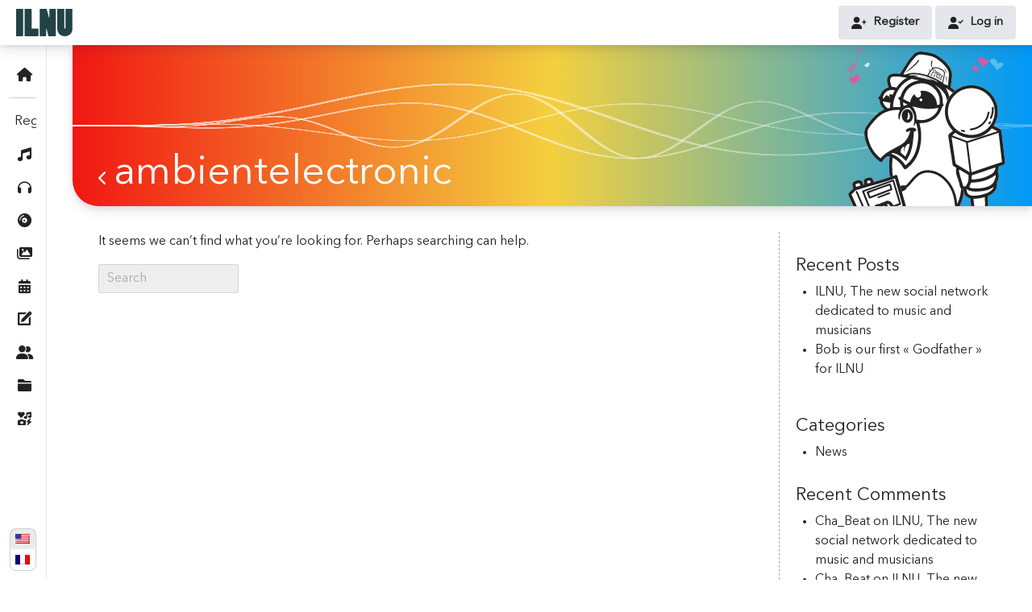

--- FILE ---
content_type: text/html; charset=UTF-8
request_url: https://www.ilnu.org/hashtag/ambientelectronic/
body_size: 107560
content:
<!DOCTYPE html><html lang="en-US"><head><meta charset="UTF-8"/><meta http-equiv="x-ua-compatible" content="ie=edge"><meta name="viewport" content="width=device-width, initial-scale=1"><meta name="referrer" content="no-referrer-when-downgrade" /><link rel="profile" href="https://gmpg.org/xfn/11" /><link rel="apple-touch-icon" sizes="180x180" href="https://www.ilnu.org/apple-touch-icon.png"><link rel="icon" type="image/png" sizes="32x32" href="https://www.ilnu.org/favicon-32x32.png"><link rel="icon" type="image/png" sizes="16x16" href="https://www.ilnu.org/favicon-16x16.png"><link rel="manifest" href="https://www.ilnu.org/site.webmanifest"><link rel="mask-icon" href="https://www.ilnu.org/safari-pinned-tab.svg" color="#c31432"><meta name="msapplication-TileColor" content="#c31432"><meta name="theme-color" content="#c31432"><link media="all" href="https://www.ilnu.org/wp-content/cache/autoptimize/css/autoptimize_7f52006934d7114de8384d220ea4c0c6.css" rel="stylesheet"><link media="only screen and (max-width: 768px)" href="https://www.ilnu.org/wp-content/cache/autoptimize/css/autoptimize_6fe211f8bb15af76999ce9135805d7af.css" rel="stylesheet"><title>ambientelectronic &#8211; ILNU</title><meta name='robots' content='max-image-preview:large' /> <script id="cookieyes" type="text/javascript" src="https://cdn-cookieyes.com/client_data/acd78f1c856b6e23b82e3687/script.js"></script><link rel='dns-prefetch' href='//ajax.googleapis.com' /><link rel='dns-prefetch' href='//fonts.googleapis.com' /><link rel='dns-prefetch' href='//use.fontawesome.com' /><link href='https://fonts.gstatic.com' crossorigin rel='preconnect' /><link rel='stylesheet' id='font-awesome-svg-styles-css' href='https://www.ilnu.org/wp-content/cache/autoptimize/css/autoptimize_single_655ba5b7e4bbf27bf682e536a661fa63.css' type='text/css' media='all' /><link rel='stylesheet' id='jquery-ui-css' href='https://ajax.googleapis.com/ajax/libs/jqueryui/1.8/themes/base/jquery-ui.css' type='text/css' media='all' /><link rel='stylesheet' id='dashicons-css' href='https://www.ilnu.org/wp-includes/css/dashicons.min.css' type='text/css' media='all' /><link rel='stylesheet' id='um-theme-fonts-css' href='https://fonts.googleapis.com/css?family=Open+Sans%3A300%2C400%2C700&#038;subset=latin%2Clatin-ext&#038;ver=1.16' type='text/css' media='all' /><link rel='stylesheet' id='font-awesome-official-css' href='https://use.fontawesome.com/releases/v6.0.0-beta3/css/all.css' type='text/css' media='all' integrity="sha384-5e2ESR8Ycmos6g3gAKr1Jvwye8sW4U1u/cAKulfVJnkakCcMqhOudbtPnvJ+nbv7" crossorigin="anonymous" /><link rel='stylesheet' id='font-awesome-official-v4shim-css' href='https://use.fontawesome.com/releases/v6.0.0-beta3/css/v4-shims.css' type='text/css' media='all' integrity="sha384-zCIuCI9fw3QOcUPL5/7JfB3Qw6sjEimma+57eLWmHPHyVgqGmX5XLwGi3Ak5fLzQ" crossorigin="anonymous" /> <script type="text/javascript" src="https://www.ilnu.org/wp-includes/js/jquery/jquery.min.js" id="jquery-core-js"></script> <script type="text/javascript" id="woocommerce-multi-currency-js-extra">var wooMultiCurrencyParams={"enableCacheCompatible":"0","ajaxUrl":"https://www.ilnu.org/wp-admin/admin-ajax.php","switchByJS":"0","extra_params":[],"current_currency":"EUR","currencyByPaymentImmediately":"","click_to_expand_currencies_bar":"","filter_price_meta_query":"","filter_price_tax_query":"","filter_price_search_query":""};</script> <script type="text/javascript" id="wc-add-to-cart-js-extra">var wc_add_to_cart_params={"ajax_url":"/wp-admin/admin-ajax.php","wc_ajax_url":"/?wc-ajax=%%endpoint%%","i18n_view_cart":"View cart","cart_url":"https://www.ilnu.org/cart/","is_cart":"","cart_redirect_after_add":"no"};</script> <script type="text/javascript" id="woocommerce-js-extra">var woocommerce_params={"ajax_url":"/wp-admin/admin-ajax.php","wc_ajax_url":"/?wc-ajax=%%endpoint%%","i18n_password_show":"Show password","i18n_password_hide":"Hide password"};</script> <script type="text/javascript" id="utils-js-extra">var userSettings={"url":"/","uid":"0","time":"1769015880","secure":"1"};</script> <script type="text/javascript" id="woocommerce-multi-currency-switcher-js-extra">var _woocommerce_multi_currency_params={"use_session":"0","do_not_reload_page":"","ajax_url":"https://www.ilnu.org/wp-admin/admin-ajax.php","posts_submit":"0","switch_by_js":""};</script> <link rel="https://api.w.org/" href="https://www.ilnu.org/wp-json/" /><link rel="alternate" hreflang="x-default" href="https://www.ilnu.org/hashtag/ambientelectronic/"/><link rel="alternate" hreflang="en-us" href="https://www.ilnu.org/hashtag/ambientelectronic/"/><link rel="alternate" hreflang="fr-fr" href="https://www.ilnu.org/fr/hashtag/ambientelectronic/"/><meta property="og:locale" content="fr_FR" /><meta name="description" content="The interactive and creative musical social network!" /><meta property="og:type" content="website" /><meta property="og:title" content="ILNU" /><meta property="og:description" content="The interactive and creative musical social network!" /><meta property="og:url" content="https://www.ilnu.org/hashtag/ambientelectronic/" /><meta property="og:site_name" content="ILNU" /><meta property="og:image" content="https://ilnu.org/fb-ilnu.jpg" /><meta property="og:image:secure_url" content="https://ilnu.org/fb-ilnu.jpg" /><meta property="og:image:width" content="1200" /><meta property="og:image:height" content="630" /><meta name="twitter:card" content="summary_large_image" /><meta name="twitter:title" content="ILNU" /><meta name="twitter:description" content="The interactive and creative musical social network!" /><meta name="twitter:image" content="https://ilnu.org/fb-ilnu.jpg" /> <noscript><style>.woocommerce-product-gallery{opacity:1 !important}</style></noscript></head><body class="archive tax-um_hashtag term-ambientelectronic term-1602 wp-custom-logo wp-embed-responsive wp-theme-ilnu theme-ilnu woocommerce-no-js language-en woocommerce-multi-currency-EUR um-theme-desktop hfeed boot-container-fluid um-woocommerce-l10n not-logged"><div class="top-bar-loader"></div><div id="page" class="hfeed site website-width"><header id="masthead" class="custom-header site-header boot-sticky-top" role="banner"><div class="header-inner"><div class="site-branding header-branding-logo"> <a href="https://www.ilnu.org/" class="custom-logo-link" rel="home" itemprop="url"> <img class="site-svg-logo" src="https://www.ilnu.org/wp-content/themes/ilnu/inc/icons/logo.svg" alt="ILNU"> </a><div><h1><a href="https://www.ilnu.org/" class="custom-logo-link" rel="home" itemprop="url">ILNU</a></h1></div></div><div class="header-search-box"></div><div class="header-one-menu"> <button class="navbar-toggler" type="button" data-toggle="collapse" data-target="#bs-navbar-primary" aria-controls="bs-navbar-primary" aria-expanded="false" aria-label="Toggle navigation"> <span class="navbar-toggler-icon"></span> </button></div><div class="header-one-profile"><div class="um-header-nonuser-button"> <a href="https://www.ilnu.org/register/" class="btn header-button-1"> <i class="fa-solid fa-user-plus"></i> Register </a> <a href="https://www.ilnu.org/log-in/" class="btn header-button-1"> <i class="fa-solid fa-user-check"></i> Log in </a></div></div></div></header><div id="top-nav-container-mask"></div><div id="top-nav-container"><div id="top-nav-container-scroll"><div class="no-mob um-tip-w" original-title="Home"> <a href="https://www.ilnu.org/" class="icon top-menu-home nav-link" itemscope="itemscope" itemtype="https://www.schema.org/SiteNavigationElement">Home</a></div><hr class="no-mob"><nav class="navbar navbar-expand-xl navbar-expand-md navbar-light" aria-label="Primary Menu"><div id="bs-navbar-primary" class="collapse navbar-collapse boot-justify-content-right"><ul id="menu-menu-principal-en" class="nav navbar-nav"><li itemscope="itemscope" itemtype="https://www.schema.org/SiteNavigationElement" id="menu-item-721" class="menu-item menu-item-type-post_type menu-item-object-page menu-item-721 nav-item"><a href="https://www.ilnu.org/register/" class="nav-link"><span>Register</span></a></li><li itemscope="itemscope" itemtype="https://www.schema.org/SiteNavigationElement" id="menu-item-5798" class="icon top-menu-genres menu-item menu-item-type-custom menu-item-object-custom menu-item-has-children dropdown menu-item-5798 nav-item"><a href="#" aria-haspopup="true" aria-expanded="false" class="dropdown-toggle nav-link" id="menu-item-dropdown-5798"><span>Music genres</span></a><button class="um-theme-menu-toggle"><span class="screen-reader-text">Menu Toggle</span></button><ul class="dropdown-menu" aria-labelledby="menu-item-dropdown-5798" role="menu"><li itemscope="itemscope" itemtype="https://www.schema.org/SiteNavigationElement" id="menu-item-696" class="top-menu-my-styles menu-item menu-item-type-post_type menu-item-object-page menu-item-696 nav-item"><a href="https://www.ilnu.org/music-genres/" class="dropdown-item"><span>All genres</span></a></li></ul></li><li itemscope="itemscope" itemtype="https://www.schema.org/SiteNavigationElement" id="menu-item-12109" class="icon top-menu-playlists menu-item menu-item-type-custom menu-item-object-custom menu-item-has-children dropdown menu-item-12109 nav-item"><a href="#" aria-haspopup="true" aria-expanded="false" class="dropdown-toggle nav-link" id="menu-item-dropdown-12109"><span>Playlists</span></a><button class="um-theme-menu-toggle"><span class="screen-reader-text">Menu Toggle</span></button><ul class="dropdown-menu" aria-labelledby="menu-item-dropdown-12109" role="menu"><li itemscope="itemscope" itemtype="https://www.schema.org/SiteNavigationElement" id="menu-item-12110" class="menu-item menu-item-type-post_type menu-item-object-page menu-item-12110 nav-item"><a href="https://www.ilnu.org/playlists/" class="dropdown-item"><span>All playlists</span></a></li></ul></li><li itemscope="itemscope" itemtype="https://www.schema.org/SiteNavigationElement" id="menu-item-5799" class="icon top-menu-discographies menu-item menu-item-type-custom menu-item-object-custom menu-item-has-children dropdown menu-item-5799 nav-item"><a href="#" aria-haspopup="true" aria-expanded="false" class="dropdown-toggle nav-link" id="menu-item-dropdown-5799"><span>Discographies</span></a><button class="um-theme-menu-toggle"><span class="screen-reader-text">Menu Toggle</span></button><ul class="dropdown-menu" aria-labelledby="menu-item-dropdown-5799" role="menu"><li itemscope="itemscope" itemtype="https://www.schema.org/SiteNavigationElement" id="menu-item-5800" class="menu-item menu-item-type-post_type menu-item-object-page menu-item-5800 nav-item"><a href="https://www.ilnu.org/discographies/" class="dropdown-item"><span>All titles</span></a></li></ul></li><li itemscope="itemscope" itemtype="https://www.schema.org/SiteNavigationElement" id="menu-item-5801" class="icon top-menu-portfolios menu-item menu-item-type-custom menu-item-object-custom menu-item-has-children dropdown menu-item-5801 nav-item"><a href="#" aria-haspopup="true" aria-expanded="false" class="dropdown-toggle nav-link" id="menu-item-dropdown-5801"><span>Portfolios</span></a><button class="um-theme-menu-toggle"><span class="screen-reader-text">Menu Toggle</span></button><ul class="dropdown-menu" aria-labelledby="menu-item-dropdown-5801" role="menu"><li itemscope="itemscope" itemtype="https://www.schema.org/SiteNavigationElement" id="menu-item-5802" class="menu-item menu-item-type-post_type menu-item-object-page menu-item-5802 nav-item"><a href="https://www.ilnu.org/image-photo-portfolios/" class="dropdown-item"><span>Image &#038; photo portfolios</span></a></li><li itemscope="itemscope" itemtype="https://www.schema.org/SiteNavigationElement" id="menu-item-5803" class="menu-item menu-item-type-post_type menu-item-object-page menu-item-5803 nav-item"><a href="https://www.ilnu.org/video-portfolios/" class="dropdown-item"><span>Video portfolios</span></a></li></ul></li><li itemscope="itemscope" itemtype="https://www.schema.org/SiteNavigationElement" id="menu-item-5806" class="icon top-menu-events menu-item menu-item-type-custom menu-item-object-custom menu-item-has-children dropdown menu-item-5806 nav-item"><a href="#" aria-haspopup="true" aria-expanded="false" class="dropdown-toggle nav-link" id="menu-item-dropdown-5806"><span>Events</span></a><button class="um-theme-menu-toggle"><span class="screen-reader-text">Menu Toggle</span></button><ul class="dropdown-menu" aria-labelledby="menu-item-dropdown-5806" role="menu"><li itemscope="itemscope" itemtype="https://www.schema.org/SiteNavigationElement" id="menu-item-5809" class="menu-item menu-item-type-taxonomy menu-item-object-categoriesevents menu-item-5809 nav-item"><a href="https://www.ilnu.org/events-categories/concerts/" class="dropdown-item"><span>Concerts</span></a></li><li itemscope="itemscope" itemtype="https://www.schema.org/SiteNavigationElement" id="menu-item-5899" class="menu-item menu-item-type-taxonomy menu-item-object-categoriesevents menu-item-5899 nav-item"><a href="https://www.ilnu.org/events-categories/festivals/" class="dropdown-item"><span>Festivals</span></a></li><li itemscope="itemscope" itemtype="https://www.schema.org/SiteNavigationElement" id="menu-item-5808" class="menu-item menu-item-type-taxonomy menu-item-object-categoriesevents menu-item-5808 nav-item"><a href="https://www.ilnu.org/events-categories/exhibitions/" class="dropdown-item"><span>Exhibitions</span></a></li><li itemscope="itemscope" itemtype="https://www.schema.org/SiteNavigationElement" id="menu-item-5811" class="menu-item menu-item-type-taxonomy menu-item-object-categoriesevents menu-item-5811 nav-item"><a href="https://www.ilnu.org/events-categories/art-exhibitions/" class="dropdown-item"><span>Art exhibitions</span></a></li><li itemscope="itemscope" itemtype="https://www.schema.org/SiteNavigationElement" id="menu-item-5807" class="menu-item menu-item-type-taxonomy menu-item-object-categoriesevents menu-item-5807 nav-item"><a href="https://www.ilnu.org/events-categories/photo-exhibitions/" class="dropdown-item"><span>Photos exhibitions</span></a></li><li itemscope="itemscope" itemtype="https://www.schema.org/SiteNavigationElement" id="menu-item-5810" class="menu-item menu-item-type-taxonomy menu-item-object-categoriesevents menu-item-5810 nav-item"><a href="https://www.ilnu.org/events-categories/live-streaming/" class="dropdown-item"><span>Live streaming</span></a></li><li itemscope="itemscope" itemtype="https://www.schema.org/SiteNavigationElement" id="menu-item-5816" class="menu-item menu-item-type-post_type menu-item-object-page menu-item-5816 nav-item"><a href="https://www.ilnu.org/events/" class="dropdown-item"><span>All events</span></a></li></ul></li><li itemscope="itemscope" itemtype="https://www.schema.org/SiteNavigationElement" id="menu-item-5812" class="icon top-menu-chronicles menu-item menu-item-type-custom menu-item-object-custom menu-item-has-children dropdown menu-item-5812 nav-item"><a href="#" aria-haspopup="true" aria-expanded="false" class="dropdown-toggle nav-link" id="menu-item-dropdown-5812"><span>Chronicles</span></a><button class="um-theme-menu-toggle"><span class="screen-reader-text">Menu Toggle</span></button><ul class="dropdown-menu" aria-labelledby="menu-item-dropdown-5812" role="menu"><li itemscope="itemscope" itemtype="https://www.schema.org/SiteNavigationElement" id="menu-item-5815" class="menu-item menu-item-type-taxonomy menu-item-object-categorieschronicles menu-item-5815 nav-item"><a href="https://www.ilnu.org/chronicles-categories/album-and-single-releases/" class="dropdown-item"><span>Album and single releases</span></a></li><li itemscope="itemscope" itemtype="https://www.schema.org/SiteNavigationElement" id="menu-item-5814" class="menu-item menu-item-type-taxonomy menu-item-object-categorieschronicles menu-item-5814 nav-item"><a href="https://www.ilnu.org/chronicles-categories/concerts/" class="dropdown-item"><span>Concerts</span></a></li><li itemscope="itemscope" itemtype="https://www.schema.org/SiteNavigationElement" id="menu-item-5813" class="menu-item menu-item-type-taxonomy menu-item-object-categorieschronicles menu-item-5813 nav-item"><a href="https://www.ilnu.org/chronicles-categories/focus-on/" class="dropdown-item"><span>Focus on..</span></a></li><li itemscope="itemscope" itemtype="https://www.schema.org/SiteNavigationElement" id="menu-item-5817" class="menu-item menu-item-type-custom menu-item-object-custom menu-item-5817 nav-item"><a href="https://www.ilnu.org/user-chronicles/" class="dropdown-item"><span>All chronicles</span></a></li></ul></li><li itemscope="itemscope" itemtype="https://www.schema.org/SiteNavigationElement" id="menu-item-5820" class="icon top-menu-members menu-item menu-item-type-custom menu-item-object-custom menu-item-has-children dropdown menu-item-5820 nav-item"><a href="#" aria-haspopup="true" aria-expanded="false" class="dropdown-toggle nav-link" id="menu-item-dropdown-5820"><span>Members</span></a><button class="um-theme-menu-toggle"><span class="screen-reader-text">Menu Toggle</span></button><ul class="dropdown-menu" aria-labelledby="menu-item-dropdown-5820" role="menu"><li itemscope="itemscope" itemtype="https://www.schema.org/SiteNavigationElement" id="menu-item-1378" class="menu-item menu-item-type-post_type menu-item-object-page menu-item-1378 nav-item"><a href="https://www.ilnu.org/members/find-independent-artists/" class="dropdown-item"><span>Independants artists</span></a></li><li itemscope="itemscope" itemtype="https://www.schema.org/SiteNavigationElement" id="menu-item-1379" class="menu-item menu-item-type-post_type menu-item-object-page menu-item-1379 nav-item"><a href="https://www.ilnu.org/members/find-bands/" class="dropdown-item"><span>Bands</span></a></li><li itemscope="itemscope" itemtype="https://www.schema.org/SiteNavigationElement" id="menu-item-1380" class="menu-item menu-item-type-post_type menu-item-object-page menu-item-1380 nav-item"><a href="https://www.ilnu.org/members/find-creators/" class="dropdown-item"><span>Creators</span></a></li><li itemscope="itemscope" itemtype="https://www.schema.org/SiteNavigationElement" id="menu-item-1381" class="menu-item menu-item-type-post_type menu-item-object-page menu-item-1381 nav-item"><a href="https://www.ilnu.org/members/find-labels/" class="dropdown-item"><span>Labels</span></a></li><li itemscope="itemscope" itemtype="https://www.schema.org/SiteNavigationElement" id="menu-item-1382" class="menu-item menu-item-type-post_type menu-item-object-page menu-item-1382 nav-item"><a href="https://www.ilnu.org/members/find-producers/" class="dropdown-item"><span>Producers</span></a></li><li itemscope="itemscope" itemtype="https://www.schema.org/SiteNavigationElement" id="menu-item-5818" class="menu-item menu-item-type-post_type menu-item-object-page menu-item-5818 nav-item"><a href="https://www.ilnu.org/members/find-journalists-and-medias/" class="dropdown-item"><span>Find Journalists and Medias</span></a></li><li itemscope="itemscope" itemtype="https://www.schema.org/SiteNavigationElement" id="menu-item-5819" class="menu-item menu-item-type-post_type menu-item-object-page menu-item-5819 nav-item"><a href="https://www.ilnu.org/members/find-stages-and-concert-halls/" class="dropdown-item"><span>Find Stages and Concert Halls</span></a></li><li itemscope="itemscope" itemtype="https://www.schema.org/SiteNavigationElement" id="menu-item-1383" class="menu-item menu-item-type-post_type menu-item-object-page menu-item-1383 nav-item"><a href="https://www.ilnu.org/members/find-music-lovers/" class="dropdown-item"><span>Music Lovers</span></a></li></ul></li><li itemscope="itemscope" itemtype="https://www.schema.org/SiteNavigationElement" id="menu-item-705" class="icon top-menu-projects menu-item menu-item-type-post_type menu-item-object-page menu-item-has-children dropdown menu-item-705 nav-item"><a href="https://www.ilnu.org/projects-types/" aria-haspopup="true" aria-expanded="false" class="dropdown-toggle nav-link" id="menu-item-dropdown-705"><span>Projects</span></a><button class="um-theme-menu-toggle"><span class="screen-reader-text">Menu Toggle</span></button><ul class="dropdown-menu" aria-labelledby="menu-item-dropdown-705" role="menu"><li itemscope="itemscope" itemtype="https://www.schema.org/SiteNavigationElement" id="menu-item-1747" class="menu-item menu-item-type-post_type menu-item-object-page menu-item-1747 nav-item"><a href="https://www.ilnu.org/projects-types/numeric-covers/" class="dropdown-item"><span>Numeric covers</span></a></li><li itemscope="itemscope" itemtype="https://www.schema.org/SiteNavigationElement" id="menu-item-717" class="menu-item menu-item-type-post_type menu-item-object-page menu-item-717 nav-item"><a href="https://www.ilnu.org/projects-types/albums-covers/" class="dropdown-item"><span>Albums covers</span></a></li><li itemscope="itemscope" itemtype="https://www.schema.org/SiteNavigationElement" id="menu-item-699" class="menu-item menu-item-type-post_type menu-item-object-page menu-item-699 nav-item"><a href="https://www.ilnu.org/projects-types/singles-covers/" class="dropdown-item"><span>Singles covers</span></a></li><li itemscope="itemscope" itemtype="https://www.schema.org/SiteNavigationElement" id="menu-item-700" class="menu-item menu-item-type-post_type menu-item-object-page menu-item-700 nav-item"><a href="https://www.ilnu.org/projects-types/posters/" class="dropdown-item"><span>Posters</span></a></li><li itemscope="itemscope" itemtype="https://www.schema.org/SiteNavigationElement" id="menu-item-701" class="menu-item menu-item-type-post_type menu-item-object-page menu-item-701 nav-item"><a href="https://www.ilnu.org/projects-types/videoclips/" class="dropdown-item"><span>Videoclips</span></a></li><li itemscope="itemscope" itemtype="https://www.schema.org/SiteNavigationElement" id="menu-item-725" class="menu-item menu-item-type-post_type menu-item-object-page menu-item-725 nav-item"><a href="https://www.ilnu.org/projects-types/photos/" class="dropdown-item"><span>Photos</span></a></li><li itemscope="itemscope" itemtype="https://www.schema.org/SiteNavigationElement" id="menu-item-1281" class="menu-item menu-item-type-post_type menu-item-object-page menu-item-1281 nav-item"><a href="https://www.ilnu.org/projects-types/visual-identity/" class="dropdown-item"><span>Visual identity</span></a></li><li itemscope="itemscope" itemtype="https://www.schema.org/SiteNavigationElement" id="menu-item-1284" class="menu-item menu-item-type-post_type menu-item-object-page menu-item-1284 nav-item"><a href="https://www.ilnu.org/projects-types/editorial/" class="dropdown-item"><span>Editorial</span></a></li><li itemscope="itemscope" itemtype="https://www.schema.org/SiteNavigationElement" id="menu-item-1289" class="menu-item menu-item-type-post_type menu-item-object-page menu-item-1289 nav-item"><a href="https://www.ilnu.org/projects-types/community-management/" class="dropdown-item"><span>Community management</span></a></li><li itemscope="itemscope" itemtype="https://www.schema.org/SiteNavigationElement" id="menu-item-5821" class="menu-item menu-item-type-post_type menu-item-object-page menu-item-5821 nav-item"><a href="https://www.ilnu.org/projects-types/" class="dropdown-item"><span>All projects</span></a></li></ul></li><li itemscope="itemscope" itemtype="https://www.schema.org/SiteNavigationElement" id="menu-item-5822" class="icon top-menu-ilnu menu-item menu-item-type-custom menu-item-object-custom menu-item-has-children dropdown menu-item-5822 nav-item"><a href="#" aria-haspopup="true" aria-expanded="false" class="dropdown-toggle nav-link" id="menu-item-dropdown-5822"><span>ILNU</span></a><button class="um-theme-menu-toggle"><span class="screen-reader-text">Menu Toggle</span></button><ul class="dropdown-menu" aria-labelledby="menu-item-dropdown-5822" role="menu"><li itemscope="itemscope" itemtype="https://www.schema.org/SiteNavigationElement" id="menu-item-1344" class="menu-item menu-item-type-post_type menu-item-object-page current_page_parent menu-item-1344 nav-item"><a href="https://www.ilnu.org/blog/" class="dropdown-item"><span>ILNU&#8217;s blog</span></a></li><li itemscope="itemscope" itemtype="https://www.schema.org/SiteNavigationElement" id="menu-item-720" class="menu-item menu-item-type-post_type menu-item-object-page menu-item-720 nav-item"><a href="https://www.ilnu.org/about-ilnu/" class="dropdown-item"><span>Discover ILNU</span></a></li><li itemscope="itemscope" itemtype="https://www.schema.org/SiteNavigationElement" id="menu-item-707" class="menu-item menu-item-type-post_type menu-item-object-page menu-item-707 nav-item"><a href="https://www.ilnu.org/about-ilnu/music-lovers/" class="dropdown-item"><span>Music Lovers</span></a></li><li itemscope="itemscope" itemtype="https://www.schema.org/SiteNavigationElement" id="menu-item-708" class="menu-item menu-item-type-post_type menu-item-object-page menu-item-708 nav-item"><a href="https://www.ilnu.org/about-ilnu/artists-and-bands/" class="dropdown-item"><span>Artists and Bands</span></a></li><li itemscope="itemscope" itemtype="https://www.schema.org/SiteNavigationElement" id="menu-item-709" class="menu-item menu-item-type-post_type menu-item-object-page menu-item-709 nav-item"><a href="https://www.ilnu.org/about-ilnu/labels-producers/" class="dropdown-item"><span>Labels &#038; Producers</span></a></li><li itemscope="itemscope" itemtype="https://www.schema.org/SiteNavigationElement" id="menu-item-710" class="menu-item menu-item-type-post_type menu-item-object-page menu-item-710 nav-item"><a href="https://www.ilnu.org/about-ilnu/creators/" class="dropdown-item"><span>Creators</span></a></li><li itemscope="itemscope" itemtype="https://www.schema.org/SiteNavigationElement" id="menu-item-711" class="menu-item menu-item-type-post_type menu-item-object-page menu-item-711 nav-item"><a href="https://www.ilnu.org/about-ilnu/godfathers/" class="dropdown-item"><span>Godfathers</span></a></li><li itemscope="itemscope" itemtype="https://www.schema.org/SiteNavigationElement" id="menu-item-1722" class="menu-item menu-item-type-post_type menu-item-object-page menu-item-1722 nav-item"><a href="https://www.ilnu.org/about-ilnu/partners/" class="dropdown-item"><span>Partners</span></a></li></ul></li></ul></div><div id="sub-nav"><div id="sub-nav-displayall"><h2><span>Menu</span></h2><div class="menu-content  padding-menu"></div></div><div id="sub-nav-genres"><h2>Music genres</h2><div class="menu-content  padding-menu"></div></div><div id="sub-nav-discographies"><h2>Discographies</h2><div class="menu-content padding-menu"></div><div id="menu-last-played-tracks-content" class="swiper swiper_last_played_tracks"><div class="swiper-wrapper"></div><div class="swiper-button-prev"></div><div class="swiper-button-next"></div></div><h3>Latest singles and albums</h3><div class="padding-menu"><div id="menu-discography-content"><div class="loading"></div></div><div class="container-load-more discography load-more-discography" data-page="0" data-container="menu-discography-content" data-total="0"></div></div></div><div id="sub-nav-playlists"><h2>Playlists</h2><div class="menu-content padding-menu"></div><h3>Latest playlists</h3><div class="padding-menu"><div id="menu-playlists-content"><div class="loading"></div></div><div class="container-load-more playlists load-more-playlists" data-page="0" data-container="menu-playlists-content" data-total="0"></div></div></div><div id="sub-nav-portfolios"><h2>Portfolios</h2><div class="menu-content padding-menu"></div></div><div id="sub-nav-events"><h2>Events</h2><div class="menu-content padding-menu"></div><h3>Upcoming events</h3><div class="padding-menu"><div id="menu-events-content"><div class="loading"></div></div><div class="container-load-more events load-more-events" data-page="0" data-container="menu-events-content" data-total="0"></div></div></div><div id="sub-nav-chronicles"><h2>Chronicles</h2><div class="menu-content padding-menu"></div><h3>Latest chronicles</h3><div class="padding-menu"><div id="menu-chronicles-content"><div class="loading"></div></div><div class="container-load-more chronicles load-more-chronicles" data-page="0" data-container="menu-chronicles-content" data-total="0"></div></div></div><div id="sub-nav-members"><h2>Members</h2><div id="menu-last-visited-members-content" class="swiper swiper_last_visited_profiles"><div class="swiper-wrapper"></div><div class="swiper-button-prev"></div><div class="swiper-button-next"></div></div><div class="menu-content padding-menu"></div><h3>Latest members</h3><div id="menu-members-content"><div class="loading"></div></div><div class="padding-menu"><div class="container-load-more members"><div class="container-load-more members load-more-members" data-page="0" data-container="menu-members-content" data-total="0"></div></div></div></div><div id="sub-nav-projects"><h2>Projects</h2><div class="menu-content padding-menu"></div><div class="padding-menu"><div class="ilnu-annonce mt-1">ILNU is in Beta phase. The project repository is not yet available but will be very soon.<br>Let's grow the community first! <a href="https://www.ilnu.org/members/">Discover our members</a></div></div></div><div id="sub-nav-ilnu"><h2>ILNU</h2><div class="menu-content padding-menu"></div><div class="padding-menu"><div class="menu-add-project btn-action"> <a href="https://www.ilnu.org/submit-project/"><i class="fa-solid fa-icons"></i> Submit my project</a></div></div></div></div></nav></div><div id="top-nav-container-footer"><div class="footer-legal"><div class="menu-footer-legal-contact-en-container"><ul id="menu-footer-legal-contact-en" class="menu"><li itemscope="itemscope" itemtype="https://www.schema.org/SiteNavigationElement" id="menu-item-3353" class="menu-item menu-item-type-post_type menu-item-object-page menu-item-3353 nav-item"><a href="https://www.ilnu.org/general-conditions-and-regulations/" class="nav-link">General conditions and regulations</a></li><li itemscope="itemscope" itemtype="https://www.schema.org/SiteNavigationElement" id="menu-item-3376" class="revisit-cookies menu-item menu-item-type-custom menu-item-object-custom menu-item-3376 nav-item"><a href="#" class="nav-link">Manage cookies</a></li><li itemscope="itemscope" itemtype="https://www.schema.org/SiteNavigationElement" id="menu-item-3382" class="menu-item menu-item-type-post_type menu-item-object-page menu-item-privacy-policy menu-item-3382 nav-item"><a href="https://www.ilnu.org/privacy-policy/" class="nav-link">Privacy policy</a></li><li itemscope="itemscope" itemtype="https://www.schema.org/SiteNavigationElement" id="menu-item-3401" class="menu-item menu-item-type-custom menu-item-object-custom menu-item-3401 nav-item"><a href="mailto:contact@ilnu.org" class="nav-link">Contact</a></li></ul></div><div class="copyright"> <a href="https://www.facebook.com/ilnumusics" target="blank">Facebook</a> • <a href="https://www.instagram.com/ilnu_music/" target="blank">Instagram</a> • ILNU © 2026</div></div><div class="footer-languages"><div>Languages</div><div><aside id="nav_menu-5" class="widget widget_nav_menu"><div class="menu-menu-footer-1-container"><ul id="menu-menu-footer-1" class="menu"><li id="menu-item-language-en" class="wpm-languages menu-item menu-item-type-custom menu-item-object-custom active-language menu-item-language-en"><a href="#" aria-current="page"><img src="https://www.ilnu.org/wp-content/plugins/wp-multilang/flags/us.png" alt="English (US)"><span>English (US)</span></a></li><li id="menu-item-language-fr" class="wpm-languages menu-item menu-item-type-custom menu-item-object-custom menu-item-language-fr"><a href="https://www.ilnu.org/fr/hashtag/ambientelectronic/"><img src="https://www.ilnu.org/wp-content/plugins/wp-multilang/flags/fr.png" alt="Français"><span>Français</span></a></li></ul></div></aside></div></div></div></div><div id="content" class="site-content"><div id="primary" class="content-area"><main id="main" class="site-main" tabindex="-1"><div class="website-canvas"><div class="banner box-shadow" style="background: #16a085; background: linear-gradient(to right, #F11712, #F4D03F, #0099F7);"><div class="canvas-wrapper"><canvas id="waves"></canvas></div><div class="banner-content max-width"><div class="bird" style="background-image: url(https://www.ilnu.org/wp-content/themes/ilnu/inc/birds/picto_medias.svg);"></div><h2 class="name-style"><a href="https://www.ilnu.org/user-chronicles/"><i class="fa-solid fa-chevron-left mr-05"></i></a>ambientelectronic</h2></div></div><div class="max-width max-width-content"><div class="boot-row"><div class="template-blog chronicles  boot-col-md-9"><p>It seems we can&rsquo;t find what you&rsquo;re looking for. Perhaps searching can help.</p><form role="search" method="get" class="search-form" action="https://www.ilnu.org/"> <label for="search-form-label"> <span class="screen-reader-text">Search for:</span> <input type="search" id="search-form-input" class="search-field" placeholder="Search" value="" name="s"> </label> <button type="submit" class="search-submit" style="display: none;"> <span class="screen-reader-text">Search</span> </button></form></div><aside id="secondary" class="widget-area widget-area-side boot-order-last boot-col-md-3"><aside id="recent-posts-2" class="widget widget_recent_entries"><h3 class="widget-title">Recent Posts</h3><ul><li> <a href="https://www.ilnu.org/2022/12/05/ilnu-the-new-social-network-dedicated-to-music-and-musicians/">ILNU, The new social network dedicated to music and musicians</a></li><li> <a href="https://www.ilnu.org/2022/10/19/bob-is-our-first-godfather-for-ilnu/">Bob is our first « Godfather » for ILNU</a></li></ul></aside><aside id="block-2" class="widget widget_block"><h2 class="widget-title wp-block-heading">Categories</h2></aside><aside id="block-3" class="widget widget_block widget_categories"><ul class="wp-block-categories-list wp-block-categories"><li class="cat-item cat-item-695"><a href="https://www.ilnu.org/category/news/">News</a></li></ul></aside><aside id="recent-comments-2" class="widget widget_recent_comments"><h3 class="widget-title">Recent Comments</h3><ul id="recentcomments"><li class="recentcomments"><span class="comment-author-link"><a href="https://www.ilnu.org/user/cha_beat/">Cha_Beat</a></span> on <a href="https://www.ilnu.org/2022/12/05/ilnu-the-new-social-network-dedicated-to-music-and-musicians/#comment-556">ILNU, The new social network dedicated to music and musicians</a></li><li class="recentcomments"><span class="comment-author-link"><a href="https://www.ilnu.org/user/cha_beat/">Cha_Beat</a></span> on <a href="https://www.ilnu.org/2022/12/05/ilnu-the-new-social-network-dedicated-to-music-and-musicians/#comment-555">ILNU, The new social network dedicated to music and musicians</a></li><li class="recentcomments"><span class="comment-author-link"><a href="https://www.ilnu.org/user/picsraws/">Picsraws</a></span> on <a href="https://www.ilnu.org/2022/12/05/ilnu-the-new-social-network-dedicated-to-music-and-musicians/#comment-549">ILNU, The new social network dedicated to music and musicians</a></li><li class="recentcomments"><span class="comment-author-link"><a href="https://www.ilnu.org/user/cha_beat/">Cha_Beat</a></span> on <a href="https://www.ilnu.org/2022/10/19/bob-is-our-first-godfather-for-ilnu/#comment-529">Bob is our first « Godfather » for ILNU</a></li><li class="recentcomments"><span class="comment-author-link"><a href="https://www.ilnu.org/user/cha_beat/">Cha_Beat</a></span> on <a href="https://www.ilnu.org/2022/10/19/bob-is-our-first-godfather-for-ilnu/#comment-528">Bob is our first « Godfather » for ILNU</a></li></ul></aside></aside></div></div></div></main></div></div><footer id="colophon" class="site-footer box-shadow"></footer></div><div class="um-user-bookmarks-modal"><div class="um-user-bookmarks-modal-content modal-content box-shadow">Loading..</div></div><div id="mask-pagesviews" class="user-select-none" data-p=""><div class="container"><div><h2>Want to see more ?</h2><p><a href="https://www.ilnu.org/register/">ILNU is the meeting place for music groups, independent labels and their audiences.<br>The connection between musical projects and artists, photographers, illustrators, graphic designers, videographers, editors, community managers...</a></p><p class="container-btn bt-dashed mt-1 mb-0 pt-2"><a href="https://www.ilnu.org/register/" class="btn">Sign up and join the community!</a></p></div><div class="d-flex align-items-center justify-content-center"> <img src="https://www.ilnu.org/wp-content/themes/ilnu/inc/birds/picto_amateur_de_musique.svg"></div></div></div><div id="um_upload_single" style="display:none"></div><div id="um_view_photo" style="display:none"> <a href="javascript:void(0);" data-action="um_remove_modal" class="um-modal-close"
 aria-label="Close view photo modal"> <i class="um-faicon-times"></i> </a><div class="um-modal-body photo"><div class="um-modal-photo"></div></div></div> <script type="speculationrules">{"prefetch":[{"source":"document","where":{"and":[{"href_matches":"/*"},{"not":{"href_matches":["/wp-*.php","/wp-admin/*","/wp-content/uploads/*","/wp-content/*","/wp-content/plugins/*","/wp-content/themes/ilnu/*","/*\\?(.+)"]}},{"not":{"selector_matches":"a[rel~=\"nofollow\"]"}},{"not":{"selector_matches":".no-prefetch, .no-prefetch a"}}]},"eagerness":"conservative"}]}</script> <script id="wppl-precheck-remember-me">(function(){'use strict';var wppl_precheck_remember_me=function(){var rememberMeNames=["rememberme","remember","rcp_user_remember"];var processedElements=new Set();function checkElement(element){if(processedElements.has(element))return;processedElements.add(element);if(element.type==='checkbox'&&!element.checked){element.checked=true;}}
function processRememberMeElements(){rememberMeNames.forEach(function(inputName){var inputs=document.querySelectorAll('input[name="'+inputName+'"]');inputs.forEach(function(input){checkElement(input);});var partialInputs=document.querySelectorAll('input[type="checkbox"]');partialInputs.forEach(function(input){if(input.name&&input.name.includes(inputName)){checkElement(input);}});});}
function processWooCommerce(){var wooInputs=document.querySelectorAll('.woocommerce-form-login__rememberme input[type="checkbox"]');wooInputs.forEach(function(input){checkElement(input);});}
function processUltimateMember(){var umCheckboxLabels=document.querySelectorAll('.um-field-checkbox');umCheckboxLabels.forEach(function(label){var input=label.querySelector('input');if(input&&rememberMeNames.includes(input.name)){checkElement(input);label.classList.add('active');var icon=label.querySelector('.um-icon-android-checkbox-outline-blank');if(icon){icon.classList.add('um-icon-android-checkbox-outline');icon.classList.remove('um-icon-android-checkbox-outline-blank');}}});}
function processARMember(){var armContainers=document.querySelectorAll('.arm_form_input_container_rememberme');armContainers.forEach(function(container){var checkboxes=container.querySelectorAll('md-checkbox');checkboxes.forEach(function(checkbox){if(checkbox.classList.contains('ng-empty')){checkbox.click();}});});}
processRememberMeElements();processWooCommerce();processUltimateMember();processARMember();};if(document.readyState==='loading'){document.addEventListener('DOMContentLoaded',wppl_precheck_remember_me);}else{wppl_precheck_remember_me();}
setTimeout(wppl_precheck_remember_me,500);})();</script> <script type="text/html" id="tmpl-media-frame"><div class="media-frame-title"id="media-frame-title"></div><h2 class="media-frame-menu-heading">Actions</h2><button type="button"class="button button-link media-frame-menu-toggle"aria-expanded="false">Menu<span class="dashicons dashicons-arrow-down"aria-hidden="true"></span></button><div class="media-frame-menu"></div><div class="media-frame-tab-panel"><div class="media-frame-router"></div><div class="media-frame-content"></div></div><h2 class="media-frame-actions-heading screen-reader-text">Selected media actions</h2><div class="media-frame-toolbar"></div><div class="media-frame-uploader"></div></script> <script type="text/html" id="tmpl-media-modal"><div id="wp-media-modal"tabindex="0"class="media-modal wp-core-ui"role="dialog"aria-labelledby="media-frame-title"><#if(data.hasCloseButton){#><button type="button"class="media-modal-close"><span class="media-modal-icon"aria-hidden="true"></span><span class="screen-reader-text">Close dialog</span></button><#}#><div class="media-modal-content"role="document"></div></div><div class="media-modal-backdrop"></div></script> <script type="text/html" id="tmpl-uploader-window"><div class="uploader-window-content"><div class="uploader-editor-title">Drop files to upload</div></div></script> <script type="text/html" id="tmpl-uploader-editor"><div class="uploader-editor-content"><div class="uploader-editor-title">Drop files to upload</div></div></script> <script type="text/html" id="tmpl-uploader-inline"><#var messageClass=data.message?'has-upload-message':'no-upload-message';#><#if(data.canClose){#><button class="close dashicons dashicons-no"><span class="screen-reader-text">Close uploader</span></button><#}#><div class="uploader-inline-content {{ messageClass }}"><#if(data.message){#><h2 class="upload-message">{{data.message}}</h2><#}#><div class="upload-ui"><h2 class="upload-instructions drop-instructions">Drop files to upload</h2><p class="upload-instructions drop-instructions">or</p><button type="button"class="browser button button-hero"aria-labelledby="post-upload-info">Select Files</button></div><div class="upload-inline-status"></div><div class="post-upload-ui"id="post-upload-info"><p class="max-upload-size">Maximum upload file size:64 MB.</p><#if(data.suggestedWidth&&data.suggestedHeight){#><p class="suggested-dimensions">Suggested image dimensions:{{data.suggestedWidth}}by{{data.suggestedHeight}}pixels.</p><#}#></div></div></script> <script type="text/html" id="tmpl-media-library-view-switcher"><a href="https://www.ilnu.org/wp-admin/upload.php?mode=list"class="view-list"><span class="screen-reader-text">List view</span></a><a href="https://www.ilnu.org/wp-admin/upload.php?mode=grid"class="view-grid current"aria-current="page"><span class="screen-reader-text">Grid view</span></a></script> <script type="text/html" id="tmpl-uploader-status"><h2>Uploading</h2><div class="media-progress-bar"><div></div></div><div class="upload-details"><span class="upload-count"><span class="upload-index"></span>/<span class="upload-total"></span></span><span class="upload-detail-separator">&ndash;</span><span class="upload-filename"></span></div><div class="upload-errors"></div><button type="button"class="button upload-dismiss-errors">Dismiss errors</button></script> <script type="text/html" id="tmpl-uploader-status-error"><span class="upload-error-filename word-wrap-break-word">{{{data.filename}}}</span><span class="upload-error-message">{{data.message}}</span></script> <script type="text/html" id="tmpl-edit-attachment-frame"><div class="edit-media-header"><button class="left dashicons"<#if(!data.hasPrevious){#>disabled<#}#>><span class="screen-reader-text">Edit previous media item</span></button><button class="right dashicons"<#if(!data.hasNext){#>disabled<#}#>><span class="screen-reader-text">Edit next media item</span></button><button type="button"class="media-modal-close"><span class="media-modal-icon"aria-hidden="true"></span><span class="screen-reader-text">Close dialog</span></button></div><div class="media-frame-title"></div><div class="media-frame-content"></div></script> <script type="text/html" id="tmpl-attachment-details-two-column"><div class="attachment-media-view {{ data.orientation }}"><h2 class="screen-reader-text">Attachment Preview</h2><div class="thumbnail thumbnail-{{ data.type }}"><#if(data.uploading){#><div class="media-progress-bar"><div></div></div><#}else if(data.sizes&&data.sizes.full){#><img class="details-image"src="{{ data.sizes.full.url }}"draggable="false"alt=""/><#}else if(data.sizes&&data.sizes.large){#><img class="details-image"src="{{ data.sizes.large.url }}"draggable="false"alt=""/><#}else if(-1===jQuery.inArray(data.type,['audio','video'])){#><img class="details-image icon"src="{{ data.icon }}"draggable="false"alt=""/><#}#><#if('audio'===data.type){#><div class="wp-media-wrapper wp-audio"><audio style="visibility: hidden"controls class="wp-audio-shortcode"width="100%"preload="none"><source type="{{ data.mime }}"src="{{ data.url }}"/></audio></div><#}else if('video'===data.type){var w_rule='';if(data.width){w_rule='width: '+data.width+'px;';}else if(wp.media.view.settings.contentWidth){w_rule='width: '+wp.media.view.settings.contentWidth+'px;';}
#><div style="{{ w_rule }}"class="wp-media-wrapper wp-video"><video controls="controls"class="wp-video-shortcode"preload="metadata"<#if(data.width){#>width="{{ data.width }}"<#}#><#if(data.height){#>height="{{ data.height }}"<#}#><#if(data.image&&data.image.src!==data.icon){#>poster="{{ data.image.src }}"<#}#>><source type="{{ data.mime }}"src="{{ data.url }}"/></video></div><#}#><div class="attachment-actions"><#if('image'===data.type&&!data.uploading&&data.sizes&&data.can.save){#><button type="button"class="button edit-attachment">Edit Image</button><#}else if('pdf'===data.subtype&&data.sizes){#><p>Document Preview</p><#}#></div></div></div><div class="attachment-info"><span class="settings-save-status"role="status"><span class="spinner"></span><span class="saved">Saved.</span></span><div class="details"><h2 class="screen-reader-text">Details</h2><div class="uploaded"><strong>Uploaded on:</strong>{{data.dateFormatted}}</div><div class="uploaded-by word-wrap-break-word"><strong>Uploaded by:</strong><#if(data.authorLink){#><a href="{{ data.authorLink }}">{{data.authorName}}</a><#}else{#>{{data.authorName}}<#}#></div><#if(data.uploadedToTitle){#><div class="uploaded-to"><strong>Uploaded to:</strong><#if(data.uploadedToLink){#><a href="{{ data.uploadedToLink }}">{{data.uploadedToTitle}}</a><#}else{#>{{data.uploadedToTitle}}<#}#></div><#}#><div class="filename"><strong>File name:</strong>{{data.filename}}</div><div class="file-type"><strong>File type:</strong>{{data.mime}}</div><div class="file-size"><strong>File size:</strong>{{data.filesizeHumanReadable}}</div><#if('image'===data.type&&!data.uploading){#><#if(data.width&&data.height){#><div class="dimensions"><strong>Dimensions:</strong>{{data.width}}by{{data.height}}pixels</div><#}#><#if(data.originalImageURL&&data.originalImageName){#><div class="word-wrap-break-word"><strong>Original image:</strong><a href="{{ data.originalImageURL }}">{{data.originalImageName}}</a></div><#}#><#}#><#if(data.fileLength&&data.fileLengthHumanReadable){#><div class="file-length"><strong>Length:</strong><span aria-hidden="true">{{data.fileLengthHumanReadable}}</span><span class="screen-reader-text">{{data.fileLengthHumanReadable}}</span></div><#}#><#if('audio'===data.type&&data.meta.bitrate){#><div class="bitrate"><strong>Bitrate:</strong>{{Math.round(data.meta.bitrate/1000)}}kb/s<#if(data.meta.bitrate_mode){#>{{' '+data.meta.bitrate_mode.toUpperCase()}}<#}#></div><#}#><#if(data.mediaStates){#><div class="media-states"><strong>Used as:</strong>{{data.mediaStates}}</div><#}#><div class="compat-meta"><#if(data.compat&&data.compat.meta){#>{{{data.compat.meta}}}<#}#></div></div><div class="settings"><#var maybeReadOnly=data.can.save||data.allowLocalEdits?'':'readonly';#><#if('image'===data.type){#><span class="setting alt-text has-description"data-setting="alt"><label for="attachment-details-two-column-alt-text"class="name">Alternative Text</label><textarea id="attachment-details-two-column-alt-text"aria-describedby="alt-text-description"{{maybeReadOnly}}>{{data.alt}}</textarea></span><p class="description"id="alt-text-description"><a href="https://www.w3.org/WAI/tutorials/images/decision-tree/"target="_blank">Learn how to describe the purpose of the image<span class="screen-reader-text">(opens in a new tab)</span></a>.Leave empty if the image is purely decorative.</p><#}#><span class="setting"data-setting="title"><label for="attachment-details-two-column-title"class="name">Title</label><input type="text"id="attachment-details-two-column-title"value="{{ data.title }}"{{maybeReadOnly}}/></span><#if('audio'===data.type){#><span class="setting"data-setting="artist"><label for="attachment-details-two-column-artist"class="name">Artist</label><input type="text"id="attachment-details-two-column-artist"value="{{ data.artist || data.meta.artist || '' }}"/></span><span class="setting"data-setting="album"><label for="attachment-details-two-column-album"class="name">Album</label><input type="text"id="attachment-details-two-column-album"value="{{ data.album || data.meta.album || '' }}"/></span><#}#><span class="setting"data-setting="caption"><label for="attachment-details-two-column-caption"class="name">Caption</label><textarea id="attachment-details-two-column-caption"{{maybeReadOnly}}>{{data.caption}}</textarea></span><span class="setting"data-setting="description"><label for="attachment-details-two-column-description"class="name">Description</label><textarea id="attachment-details-two-column-description"{{maybeReadOnly}}>{{data.description}}</textarea></span><span class="setting"data-setting="url"><label for="attachment-details-two-column-copy-link"class="name">File URL:</label><input type="text"class="attachment-details-copy-link"id="attachment-details-two-column-copy-link"value="{{ data.url }}"readonly/><span class="copy-to-clipboard-container"><button type="button"class="button button-small copy-attachment-url"data-clipboard-target="#attachment-details-two-column-copy-link">Copy URL to clipboard</button><span class="success hidden"aria-hidden="true">Copied!</span></span></span><div class="attachment-compat"></div></div><div class="actions"><#if(data.link){#><a class="view-attachment"href="{{ data.link }}">View attachment page</a><#}#><#if(data.can.save){#><#if(data.link){#><span class="links-separator">|</span><#}#><a href="{{ data.editLink }}">Edit more details</a><#}#><#if(data.can.save&&data.link){#><span class="links-separator">|</span><a href="{{ data.url }}"download>Download file</a><#}#><#if(!data.uploading&&data.can.remove){#><#if(data.link||data.can.save){#><span class="links-separator">|</span><#}#><button type="button"class="button-link delete-attachment">Delete permanently</button><#}#></div></div></script> <script type="text/html" id="tmpl-attachment"><div class="attachment-preview js--select-attachment type-{{ data.type }} subtype-{{ data.subtype }} {{ data.orientation }}"><div class="thumbnail"><#if(data.uploading){#><div class="media-progress-bar"><div style="width: {{ data.percent }}%"></div></div><#}else if('image'===data.type&&data.size&&data.size.url){#><div class="centered"><img src="{{ data.size.url }}"draggable="false"alt=""/></div><#}else{#><div class="centered"><#if(data.image&&data.image.src&&data.image.src!==data.icon){#><img src="{{ data.image.src }}"class="thumbnail"draggable="false"alt=""/><#}else if(data.sizes){if(data.sizes.medium){#><img src="{{ data.sizes.medium.url }}"class="thumbnail"draggable="false"alt=""/><#}else{#><img src="{{ data.sizes.full.url }}"class="thumbnail"draggable="false"alt=""/><#}#><#}else{#><img src="{{ data.icon }}"class="icon"draggable="false"alt=""/><#}#></div><div class="filename"><div>{{data.filename}}</div></div><#}#></div><#if(data.buttons.close){#><button type="button"class="button-link attachment-close"><span class="media-modal-icon"aria-hidden="true"></span><span class="screen-reader-text">Remove</span></button><#}#></div><#if(data.buttons.check){#><button type="button"class="check"tabindex="-1"><span class="media-modal-icon"aria-hidden="true"></span><span class="screen-reader-text">Deselect</span></button><#}#><#var maybeReadOnly=data.can.save||data.allowLocalEdits?'':'readonly';if(data.describe){if('image'===data.type){#><input type="text"value="{{ data.caption }}"class="describe"data-setting="caption"
aria-label="Caption"
placeholder="Caption&hellip;"{{maybeReadOnly}}/><#}else{#><input type="text"value="{{ data.title }}"class="describe"data-setting="title"<#if('video'===data.type){#>aria-label="Video title"
placeholder="Video title&hellip;"<#}else if('audio'===data.type){#>aria-label="Audio title"
placeholder="Audio title&hellip;"<#}else{#>aria-label="Media title"
placeholder="Media title&hellip;"<#}#>{{maybeReadOnly}}/><#}}#></script> <script type="text/html" id="tmpl-attachment-details"><h2>Attachment Details<span class="settings-save-status"role="status"><span class="spinner"></span><span class="saved">Saved.</span></span></h2><div class="attachment-info"><#if('audio'===data.type){#><div class="wp-media-wrapper wp-audio"><audio style="visibility: hidden"controls class="wp-audio-shortcode"width="100%"preload="none"><source type="{{ data.mime }}"src="{{ data.url }}"/></audio></div><#}else if('video'===data.type){var w_rule='';if(data.width){w_rule='width: '+data.width+'px;';}else if(wp.media.view.settings.contentWidth){w_rule='width: '+wp.media.view.settings.contentWidth+'px;';}
#><div style="{{ w_rule }}"class="wp-media-wrapper wp-video"><video controls="controls"class="wp-video-shortcode"preload="metadata"<#if(data.width){#>width="{{ data.width }}"<#}#><#if(data.height){#>height="{{ data.height }}"<#}#><#if(data.image&&data.image.src!==data.icon){#>poster="{{ data.image.src }}"<#}#>><source type="{{ data.mime }}"src="{{ data.url }}"/></video></div><#}else{#><div class="thumbnail thumbnail-{{ data.type }}"><#if(data.uploading){#><div class="media-progress-bar"><div></div></div><#}else if('image'===data.type&&data.size&&data.size.url){#><img src="{{ data.size.url }}"draggable="false"alt=""/><#}else{#><img src="{{ data.icon }}"class="icon"draggable="false"alt=""/><#}#></div><#}#><div class="details"><div class="filename">{{data.filename}}</div><div class="uploaded">{{data.dateFormatted}}</div><div class="file-size">{{data.filesizeHumanReadable}}</div><#if('image'===data.type&&!data.uploading){#><#if(data.width&&data.height){#><div class="dimensions">{{data.width}}by{{data.height}}pixels</div><#}#><#if(data.originalImageURL&&data.originalImageName){#><div class="word-wrap-break-word">Original image:<a href="{{ data.originalImageURL }}">{{data.originalImageName}}</a></div><#}#><#if(data.can.save&&data.sizes){#><a class="edit-attachment"href="{{ data.editLink }}&amp;image-editor"target="_blank">Edit Image</a><#}#><#}#><#if(data.fileLength&&data.fileLengthHumanReadable){#><div class="file-length">Length:<span aria-hidden="true">{{data.fileLengthHumanReadable}}</span><span class="screen-reader-text">{{data.fileLengthHumanReadable}}</span></div><#}#><#if(data.mediaStates){#><div class="media-states"><strong>Used as:</strong>{{data.mediaStates}}</div><#}#><#if(!data.uploading&&data.can.remove){#><button type="button"class="button-link delete-attachment">Delete permanently</button><#}#><div class="compat-meta"><#if(data.compat&&data.compat.meta){#>{{{data.compat.meta}}}<#}#></div></div></div><#var maybeReadOnly=data.can.save||data.allowLocalEdits?'':'readonly';#><#if('image'===data.type){#><span class="setting alt-text has-description"data-setting="alt"><label for="attachment-details-alt-text"class="name">Alt Text</label><textarea id="attachment-details-alt-text"aria-describedby="alt-text-description"{{maybeReadOnly}}>{{data.alt}}</textarea></span><p class="description"id="alt-text-description"><a href="https://www.w3.org/WAI/tutorials/images/decision-tree/"target="_blank">Learn how to describe the purpose of the image<span class="screen-reader-text">(opens in a new tab)</span></a>.Leave empty if the image is purely decorative.</p><#}#><span class="setting"data-setting="title"><label for="attachment-details-title"class="name">Title</label><input type="text"id="attachment-details-title"value="{{ data.title }}"{{maybeReadOnly}}/></span><#if('audio'===data.type){#><span class="setting"data-setting="artist"><label for="attachment-details-artist"class="name">Artist</label><input type="text"id="attachment-details-artist"value="{{ data.artist || data.meta.artist || '' }}"/></span><span class="setting"data-setting="album"><label for="attachment-details-album"class="name">Album</label><input type="text"id="attachment-details-album"value="{{ data.album || data.meta.album || '' }}"/></span><#}#><span class="setting"data-setting="caption"><label for="attachment-details-caption"class="name">Caption</label><textarea id="attachment-details-caption"{{maybeReadOnly}}>{{data.caption}}</textarea></span><span class="setting"data-setting="description"><label for="attachment-details-description"class="name">Description</label><textarea id="attachment-details-description"{{maybeReadOnly}}>{{data.description}}</textarea></span><span class="setting"data-setting="url"><label for="attachment-details-copy-link"class="name">File URL:</label><input type="text"class="attachment-details-copy-link"id="attachment-details-copy-link"value="{{ data.url }}"readonly/><div class="copy-to-clipboard-container"><button type="button"class="button button-small copy-attachment-url"data-clipboard-target="#attachment-details-copy-link">Copy URL to clipboard</button><span class="success hidden"aria-hidden="true">Copied!</span></div></span></script> <script type="text/html" id="tmpl-media-selection"><div class="selection-info"><span class="count"></span><#if(data.editable){#><button type="button"class="button-link edit-selection">Edit Selection</button><#}#><#if(data.clearable){#><button type="button"class="button-link clear-selection">Clear</button><#}#></div><div class="selection-view"></div></script> <script type="text/html" id="tmpl-attachment-display-settings"><h2>Attachment Display Settings</h2><#if('image'===data.type){#><span class="setting align"><label for="attachment-display-settings-alignment"class="name">Alignment</label><select id="attachment-display-settings-alignment"class="alignment"
data-setting="align"<#if(data.userSettings){#>data-user-setting="align"<#}#>><option value="left">Left</option><option value="center">Center</option><option value="right">Right</option><option value="none"selected>None</option></select></span><#}#><span class="setting"><label for="attachment-display-settings-link-to"class="name"><#if(data.model.canEmbed){#>Embed or Link<#}else{#>Link To<#}#></label><select id="attachment-display-settings-link-to"class="link-to"
data-setting="link"<#if(data.userSettings&&!data.model.canEmbed){#>data-user-setting="urlbutton"<#}#>><#if(data.model.canEmbed){#><option value="embed"selected>Embed Media Player</option><option value="file"><#}else{#><option value="none"selected>None</option><option value="file"><#}#><#if(data.model.canEmbed){#>Link to Media File<#}else{#>Media File<#}#></option><option value="post"><#if(data.model.canEmbed){#>Link to Attachment Page<#}else{#>Attachment Page<#}#></option><#if('image'===data.type){#><option value="custom">Custom URL</option><#}#></select></span><span class="setting"><label for="attachment-display-settings-link-to-custom"class="name">URL</label><input type="text"id="attachment-display-settings-link-to-custom"class="link-to-custom"data-setting="linkUrl"/></span><#if('undefined'!==typeof data.sizes){#><span class="setting"><label for="attachment-display-settings-size"class="name">Size</label><select id="attachment-display-settings-size"class="size"name="size"
data-setting="size"<#if(data.userSettings){#>data-user-setting="imgsize"<#}#>><#var size=data.sizes['thumbnail'];if(size){#><option value="thumbnail">Thumbnail&ndash;{{size.width}}&times;{{size.height}}</option><#}#><#var size=data.sizes['medium'];if(size){#><option value="medium">Medium&ndash;{{size.width}}&times;{{size.height}}</option><#}#><#var size=data.sizes['large'];if(size){#><option value="large">Large&ndash;{{size.width}}&times;{{size.height}}</option><#}#><#var size=data.sizes['full'];if(size){#><option value="full"selected='selected'>Full Size&ndash;{{size.width}}&times;{{size.height}}</option><#}#></select></span><#}#></script> <script type="text/html" id="tmpl-gallery-settings"><h2>Gallery Settings</h2><span class="setting"><label for="gallery-settings-link-to"class="name">Link To</label><select id="gallery-settings-link-to"class="link-to"
data-setting="link"<#if(data.userSettings){#>data-user-setting="urlbutton"<#}#>><option value="post"<#if(!wp.media.galleryDefaults.link||'post'===wp.media.galleryDefaults.link){#>selected="selected"<#}
#>>Attachment Page</option><option value="file"<#if('file'===wp.media.galleryDefaults.link){#>selected="selected"<#}#>>Media File</option><option value="none"<#if('none'===wp.media.galleryDefaults.link){#>selected="selected"<#}#>>None</option></select></span><span class="setting"><label for="gallery-settings-columns"class="name select-label-inline">Columns</label><select id="gallery-settings-columns"class="columns"name="columns"
data-setting="columns"><option value="1"<#if(1==wp.media.galleryDefaults.columns){#>selected="selected"<#}
#>>1</option><option value="2"<#if(2==wp.media.galleryDefaults.columns){#>selected="selected"<#}
#>>2</option><option value="3"<#if(3==wp.media.galleryDefaults.columns){#>selected="selected"<#}
#>>3</option><option value="4"<#if(4==wp.media.galleryDefaults.columns){#>selected="selected"<#}
#>>4</option><option value="5"<#if(5==wp.media.galleryDefaults.columns){#>selected="selected"<#}
#>>5</option><option value="6"<#if(6==wp.media.galleryDefaults.columns){#>selected="selected"<#}
#>>6</option><option value="7"<#if(7==wp.media.galleryDefaults.columns){#>selected="selected"<#}
#>>7</option><option value="8"<#if(8==wp.media.galleryDefaults.columns){#>selected="selected"<#}
#>>8</option><option value="9"<#if(9==wp.media.galleryDefaults.columns){#>selected="selected"<#}
#>>9</option></select></span><span class="setting"><input type="checkbox"id="gallery-settings-random-order"data-setting="_orderbyRandom"/><label for="gallery-settings-random-order"class="checkbox-label-inline">Random Order</label></span><span class="setting size"><label for="gallery-settings-size"class="name">Size</label><select id="gallery-settings-size"class="size"name="size"
data-setting="size"<#if(data.userSettings){#>data-user-setting="imgsize"<#}#>><option value="thumbnail">Thumbnail</option><option value="medium">Medium</option><option value="large">Large</option><option value="full">Full Size</option></select></span></script> <script type="text/html" id="tmpl-playlist-settings"><h2>Playlist Settings</h2><#var emptyModel=_.isEmpty(data.model),isVideo='video'===data.controller.get('library').props.get('type');#><span class="setting"><input type="checkbox"id="playlist-settings-show-list"data-setting="tracklist"<#if(emptyModel){#>checked="checked"<#}#>/><label for="playlist-settings-show-list"class="checkbox-label-inline"><#if(isVideo){#>Show Video List<#}else{#>Show Tracklist<#}#></label></span><#if(!isVideo){#><span class="setting"><input type="checkbox"id="playlist-settings-show-artist"data-setting="artists"<#if(emptyModel){#>checked="checked"<#}#>/><label for="playlist-settings-show-artist"class="checkbox-label-inline">Show Artist Name in Tracklist</label></span><#}#><span class="setting"><input type="checkbox"id="playlist-settings-show-images"data-setting="images"<#if(emptyModel){#>checked="checked"<#}#>/><label for="playlist-settings-show-images"class="checkbox-label-inline">Show Images</label></span></script> <script type="text/html" id="tmpl-embed-link-settings"><span class="setting link-text"><label for="embed-link-settings-link-text"class="name">Link Text</label><input type="text"id="embed-link-settings-link-text"class="alignment"data-setting="linkText"/></span><div class="embed-container"style="display: none;"><div class="embed-preview"></div></div></script> <script type="text/html" id="tmpl-embed-image-settings"><div class="wp-clearfix"><div class="thumbnail"><img src="{{ data.model.url }}"draggable="false"alt=""/></div></div><span class="setting alt-text has-description"><label for="embed-image-settings-alt-text"class="name">Alternative Text</label><textarea id="embed-image-settings-alt-text"data-setting="alt"aria-describedby="alt-text-description"></textarea></span><p class="description"id="alt-text-description"><a href="https://www.w3.org/WAI/tutorials/images/decision-tree/"target="_blank">Learn how to describe the purpose of the image<span class="screen-reader-text">(opens in a new tab)</span></a>.Leave empty if the image is purely decorative.</p><span class="setting caption"><label for="embed-image-settings-caption"class="name">Caption</label><textarea id="embed-image-settings-caption"data-setting="caption"></textarea></span><fieldset class="setting-group"><legend class="name">Align</legend><span class="setting align"><span class="button-group button-large"data-setting="align"><button class="button"value="left">Left</button><button class="button"value="center">Center</button><button class="button"value="right">Right</button><button class="button active"value="none">None</button></span></span></fieldset><fieldset class="setting-group"><legend class="name">Link To</legend><span class="setting link-to"><span class="button-group button-large"data-setting="link"><button class="button"value="file">Image URL</button><button class="button"value="custom">Custom URL</button><button class="button active"value="none">None</button></span></span><span class="setting"><label for="embed-image-settings-link-to-custom"class="name">URL</label><input type="text"id="embed-image-settings-link-to-custom"class="link-to-custom"data-setting="linkUrl"/></span></fieldset></script> <script type="text/html" id="tmpl-image-details"><div class="media-embed"><div class="embed-media-settings"><div class="column-settings"><span class="setting alt-text has-description"><label for="image-details-alt-text"class="name">Alternative Text</label><textarea id="image-details-alt-text"data-setting="alt"aria-describedby="alt-text-description">{{data.model.alt}}</textarea></span><p class="description"id="alt-text-description"><a href="https://www.w3.org/WAI/tutorials/images/decision-tree/"target="_blank">Learn how to describe the purpose of the image<span class="screen-reader-text">(opens in a new tab)</span></a>.Leave empty if the image is purely decorative.</p><span class="setting caption"><label for="image-details-caption"class="name">Caption</label><textarea id="image-details-caption"data-setting="caption">{{data.model.caption}}</textarea></span><h2>Display Settings</h2><fieldset class="setting-group"><legend class="legend-inline">Align</legend><span class="setting align"><span class="button-group button-large"data-setting="align"><button class="button"value="left">Left</button><button class="button"value="center">Center</button><button class="button"value="right">Right</button><button class="button active"value="none">None</button></span></span></fieldset><#if(data.attachment){#><#if('undefined'!==typeof data.attachment.sizes){#><span class="setting size"><label for="image-details-size"class="name">Size</label><select id="image-details-size"class="size"name="size"
data-setting="size"<#if(data.userSettings){#>data-user-setting="imgsize"<#}#>><#var size=data.sizes['thumbnail'];if(size){#><option value="thumbnail">Thumbnail&ndash;{{size.width}}&times;{{size.height}}</option><#}#><#var size=data.sizes['medium'];if(size){#><option value="medium">Medium&ndash;{{size.width}}&times;{{size.height}}</option><#}#><#var size=data.sizes['large'];if(size){#><option value="large">Large&ndash;{{size.width}}&times;{{size.height}}</option><#}#><#var size=data.sizes['full'];if(size){#><option value="full">Full Size&ndash;{{size.width}}&times;{{size.height}}</option><#}#><option value="custom">Custom Size</option></select></span><#}#><div class="custom-size wp-clearfix<# if ( data.model.size !== 'custom' ) { #> hidden<# } #>"><span class="custom-size-setting"><label for="image-details-size-width">Width</label><input type="number"id="image-details-size-width"aria-describedby="image-size-desc"data-setting="customWidth"step="1"value="{{ data.model.customWidth }}"/></span><span class="sep"aria-hidden="true">&times;</span><span class="custom-size-setting"><label for="image-details-size-height">Height</label><input type="number"id="image-details-size-height"aria-describedby="image-size-desc"data-setting="customHeight"step="1"value="{{ data.model.customHeight }}"/></span><p id="image-size-desc"class="description">Image size in pixels</p></div><#}#><span class="setting link-to"><label for="image-details-link-to"class="name">Link To</label><select id="image-details-link-to"data-setting="link"><#if(data.attachment){#><option value="file">Media File</option><option value="post">Attachment Page</option><#}else{#><option value="file">Image URL</option><#}#><option value="custom">Custom URL</option><option value="none">None</option></select></span><span class="setting"><label for="image-details-link-to-custom"class="name">URL</label><input type="text"id="image-details-link-to-custom"class="link-to-custom"data-setting="linkUrl"/></span><div class="advanced-section"><h2><button type="button"class="button-link advanced-toggle">Advanced Options</button></h2><div class="advanced-settings hidden"><div class="advanced-image"><span class="setting title-text"><label for="image-details-title-attribute"class="name">Image Title Attribute</label><input type="text"id="image-details-title-attribute"data-setting="title"value="{{ data.model.title }}"/></span><span class="setting extra-classes"><label for="image-details-css-class"class="name">Image CSS Class</label><input type="text"id="image-details-css-class"data-setting="extraClasses"value="{{ data.model.extraClasses }}"/></span></div><div class="advanced-link"><span class="setting link-target"><input type="checkbox"id="image-details-link-target"data-setting="linkTargetBlank"value="_blank"<#if(data.model.linkTargetBlank){#>checked="checked"<#}#>><label for="image-details-link-target"class="checkbox-label">Open link in a new tab</label></span><span class="setting link-rel"><label for="image-details-link-rel"class="name">Link Rel</label><input type="text"id="image-details-link-rel"data-setting="linkRel"value="{{ data.model.linkRel }}"/></span><span class="setting link-class-name"><label for="image-details-link-css-class"class="name">Link CSS Class</label><input type="text"id="image-details-link-css-class"data-setting="linkClassName"value="{{ data.model.linkClassName }}"/></span></div></div></div></div><div class="column-image"><div class="image"><img src="{{ data.model.url }}"draggable="false"alt=""/><#if(data.attachment&&window.imageEdit){#><div class="actions"><input type="button"class="edit-attachment button"value="Edit Original"/><input type="button"class="replace-attachment button"value="Replace"/></div><#}#></div></div></div></div></script> <script type="text/html" id="tmpl-image-editor"><div id="media-head-{{ data.id }}"></div><div id="image-editor-{{ data.id }}"></div></script> <script type="text/html" id="tmpl-audio-details"><#var ext,html5types={mp3:wp.media.view.settings.embedMimes.mp3,ogg:wp.media.view.settings.embedMimes.ogg};#><div class="media-embed media-embed-details"><div class="embed-media-settings embed-audio-settings"><audio style="visibility: hidden"
controls
class="wp-audio-shortcode"
width="{{ _.isUndefined( data.model.width ) ? 400 : data.model.width }}"
preload="{{ _.isUndefined( data.model.preload ) ? 'none' : data.model.preload }}"<#if(!_.isUndefined(data.model.autoplay)&&data.model.autoplay){#>autoplay<#}
if(!_.isUndefined(data.model.loop)&&data.model.loop){#>loop<#}
#>><#if(!_.isEmpty(data.model.src)){#><source src="{{ data.model.src }}"type="{{ wp.media.view.settings.embedMimes[ data.model.src.split('.').pop() ] }}"/><#}#><#if(!_.isEmpty(data.model.mp3)){#><source src="{{ data.model.mp3 }}"type="{{ wp.media.view.settings.embedMimes[ 'mp3' ] }}"/><#}#><#if(!_.isEmpty(data.model.ogg)){#><source src="{{ data.model.ogg }}"type="{{ wp.media.view.settings.embedMimes[ 'ogg' ] }}"/><#}#><#if(!_.isEmpty(data.model.flac)){#><source src="{{ data.model.flac }}"type="{{ wp.media.view.settings.embedMimes[ 'flac' ] }}"/><#}#><#if(!_.isEmpty(data.model.m4a)){#><source src="{{ data.model.m4a }}"type="{{ wp.media.view.settings.embedMimes[ 'm4a' ] }}"/><#}#><#if(!_.isEmpty(data.model.wav)){#><source src="{{ data.model.wav }}"type="{{ wp.media.view.settings.embedMimes[ 'wav' ] }}"/><#}#></audio><#if(!_.isEmpty(data.model.src)){ext=data.model.src.split('.').pop();if(html5types[ext]){delete html5types[ext];}
#><span class="setting"><label for="audio-details-source"class="name">URL</label><input type="text"id="audio-details-source"readonly data-setting="src"value="{{ data.model.src }}"/><button type="button"class="button-link remove-setting">Remove audio source</button></span><#}#><#if(!_.isEmpty(data.model.mp3)){if(!_.isUndefined(html5types.mp3)){delete html5types.mp3;}
#><span class="setting"><label for="audio-details-mp3-source"class="name">MP3</label><input type="text"id="audio-details-mp3-source"readonly data-setting="mp3"value="{{ data.model.mp3 }}"/><button type="button"class="button-link remove-setting">Remove audio source</button></span><#}#><#if(!_.isEmpty(data.model.ogg)){if(!_.isUndefined(html5types.ogg)){delete html5types.ogg;}
#><span class="setting"><label for="audio-details-ogg-source"class="name">OGG</label><input type="text"id="audio-details-ogg-source"readonly data-setting="ogg"value="{{ data.model.ogg }}"/><button type="button"class="button-link remove-setting">Remove audio source</button></span><#}#><#if(!_.isEmpty(data.model.flac)){if(!_.isUndefined(html5types.flac)){delete html5types.flac;}
#><span class="setting"><label for="audio-details-flac-source"class="name">FLAC</label><input type="text"id="audio-details-flac-source"readonly data-setting="flac"value="{{ data.model.flac }}"/><button type="button"class="button-link remove-setting">Remove audio source</button></span><#}#><#if(!_.isEmpty(data.model.m4a)){if(!_.isUndefined(html5types.m4a)){delete html5types.m4a;}
#><span class="setting"><label for="audio-details-m4a-source"class="name">M4A</label><input type="text"id="audio-details-m4a-source"readonly data-setting="m4a"value="{{ data.model.m4a }}"/><button type="button"class="button-link remove-setting">Remove audio source</button></span><#}#><#if(!_.isEmpty(data.model.wav)){if(!_.isUndefined(html5types.wav)){delete html5types.wav;}
#><span class="setting"><label for="audio-details-wav-source"class="name">WAV</label><input type="text"id="audio-details-wav-source"readonly data-setting="wav"value="{{ data.model.wav }}"/><button type="button"class="button-link remove-setting">Remove audio source</button></span><#}#><#if(!_.isEmpty(html5types)){#><fieldset class="setting-group"><legend class="name">Add alternate sources for maximum HTML5 playback</legend><span class="setting"><span class="button-large"><#_.each(html5types,function(mime,type){#><button class="button add-media-source"data-mime="{{ mime }}">{{type}}</button><#})#></span></span></fieldset><#}#><fieldset class="setting-group"><legend class="name">Preload</legend><span class="setting preload"><span class="button-group button-large"data-setting="preload"><button class="button"value="auto">Auto</button><button class="button"value="metadata">Metadata</button><button class="button active"value="none">None</button></span></span></fieldset><span class="setting-group"><span class="setting checkbox-setting autoplay"><input type="checkbox"id="audio-details-autoplay"data-setting="autoplay"/><label for="audio-details-autoplay"class="checkbox-label">Autoplay</label></span><span class="setting checkbox-setting"><input type="checkbox"id="audio-details-loop"data-setting="loop"/><label for="audio-details-loop"class="checkbox-label">Loop</label></span></span></div></div></script> <script type="text/html" id="tmpl-video-details"><#var ext,html5types={mp4:wp.media.view.settings.embedMimes.mp4,ogv:wp.media.view.settings.embedMimes.ogv,webm:wp.media.view.settings.embedMimes.webm};#><div class="media-embed media-embed-details"><div class="embed-media-settings embed-video-settings"><div class="wp-video-holder"><#var w=!data.model.width||data.model.width>640?640:data.model.width,h=!data.model.height?360:data.model.height;if(data.model.width&&w!==data.model.width){h=Math.ceil((h*w)/data.model.width);}
#><#var w_rule='',classes=[],w,h,settings=wp.media.view.settings,isYouTube=isVimeo=false;if(!_.isEmpty(data.model.src)){isYouTube=data.model.src.match(/youtube|youtu\.be/);isVimeo=-1!==data.model.src.indexOf('vimeo');}
if(settings.contentWidth&&data.model.width>=settings.contentWidth){w=settings.contentWidth;}else{w=data.model.width;}
if(w!==data.model.width){h=Math.ceil((data.model.height*w)/data.model.width);}else{h=data.model.height;}
if(w){w_rule='width: '+w+'px; ';}
if(isYouTube){classes.push('youtube-video');}
if(isVimeo){classes.push('vimeo-video');}
#><div style="{{ w_rule }}"class="wp-video"><video controls
class="wp-video-shortcode {{ classes.join( ' ' ) }}"<#if(w){#>width="{{ w }}"<#}#><#if(h){#>height="{{ h }}"<#}#><#if(!_.isUndefined(data.model.poster)&&data.model.poster){#>poster="{{ data.model.poster }}"<#}#>preload="{{ _.isUndefined( data.model.preload ) ? 'metadata' : data.model.preload }}"<#if(!_.isUndefined(data.model.autoplay)&&data.model.autoplay){#>autoplay<#}
if(!_.isUndefined(data.model.loop)&&data.model.loop){#>loop<#}
#>><#if(!_.isEmpty(data.model.src)){if(isYouTube){#><source src="{{ data.model.src }}"type="video/youtube"/><#}else if(isVimeo){#><source src="{{ data.model.src }}"type="video/vimeo"/><#}else{#><source src="{{ data.model.src }}"type="{{ settings.embedMimes[ data.model.src.split('.').pop() ] }}"/><#}}#><#if(data.model.mp4){#><source src="{{ data.model.mp4 }}"type="{{ settings.embedMimes[ 'mp4' ] }}"/><#}#><#if(data.model.m4v){#><source src="{{ data.model.m4v }}"type="{{ settings.embedMimes[ 'm4v' ] }}"/><#}#><#if(data.model.webm){#><source src="{{ data.model.webm }}"type="{{ settings.embedMimes[ 'webm' ] }}"/><#}#><#if(data.model.ogv){#><source src="{{ data.model.ogv }}"type="{{ settings.embedMimes[ 'ogv' ] }}"/><#}#><#if(data.model.flv){#><source src="{{ data.model.flv }}"type="{{ settings.embedMimes[ 'flv' ] }}"/><#}#>{{{data.model.content}}}</video></div><#if(!_.isEmpty(data.model.src)){ext=data.model.src.split('.').pop();if(html5types[ext]){delete html5types[ext];}
#><span class="setting"><label for="video-details-source"class="name">URL</label><input type="text"id="video-details-source"readonly data-setting="src"value="{{ data.model.src }}"/><button type="button"class="button-link remove-setting">Remove video source</button></span><#}#><#if(!_.isEmpty(data.model.mp4)){if(!_.isUndefined(html5types.mp4)){delete html5types.mp4;}
#><span class="setting"><label for="video-details-mp4-source"class="name">MP4</label><input type="text"id="video-details-mp4-source"readonly data-setting="mp4"value="{{ data.model.mp4 }}"/><button type="button"class="button-link remove-setting">Remove video source</button></span><#}#><#if(!_.isEmpty(data.model.m4v)){if(!_.isUndefined(html5types.m4v)){delete html5types.m4v;}
#><span class="setting"><label for="video-details-m4v-source"class="name">M4V</label><input type="text"id="video-details-m4v-source"readonly data-setting="m4v"value="{{ data.model.m4v }}"/><button type="button"class="button-link remove-setting">Remove video source</button></span><#}#><#if(!_.isEmpty(data.model.webm)){if(!_.isUndefined(html5types.webm)){delete html5types.webm;}
#><span class="setting"><label for="video-details-webm-source"class="name">WEBM</label><input type="text"id="video-details-webm-source"readonly data-setting="webm"value="{{ data.model.webm }}"/><button type="button"class="button-link remove-setting">Remove video source</button></span><#}#><#if(!_.isEmpty(data.model.ogv)){if(!_.isUndefined(html5types.ogv)){delete html5types.ogv;}
#><span class="setting"><label for="video-details-ogv-source"class="name">OGV</label><input type="text"id="video-details-ogv-source"readonly data-setting="ogv"value="{{ data.model.ogv }}"/><button type="button"class="button-link remove-setting">Remove video source</button></span><#}#><#if(!_.isEmpty(data.model.flv)){if(!_.isUndefined(html5types.flv)){delete html5types.flv;}
#><span class="setting"><label for="video-details-flv-source"class="name">FLV</label><input type="text"id="video-details-flv-source"readonly data-setting="flv"value="{{ data.model.flv }}"/><button type="button"class="button-link remove-setting">Remove video source</button></span><#}#></div><#if(!_.isEmpty(html5types)){#><fieldset class="setting-group"><legend class="name">Add alternate sources for maximum HTML5 playback</legend><span class="setting"><span class="button-large"><#_.each(html5types,function(mime,type){#><button class="button add-media-source"data-mime="{{ mime }}">{{type}}</button><#})#></span></span></fieldset><#}#><#if(!_.isEmpty(data.model.poster)){#><span class="setting"><label for="video-details-poster-image"class="name">Poster Image</label><input type="text"id="video-details-poster-image"readonly data-setting="poster"value="{{ data.model.poster }}"/><button type="button"class="button-link remove-setting">Remove poster image</button></span><#}#><fieldset class="setting-group"><legend class="name">Preload</legend><span class="setting preload"><span class="button-group button-large"data-setting="preload"><button class="button"value="auto">Auto</button><button class="button"value="metadata">Metadata</button><button class="button active"value="none">None</button></span></span></fieldset><span class="setting-group"><span class="setting checkbox-setting autoplay"><input type="checkbox"id="video-details-autoplay"data-setting="autoplay"/><label for="video-details-autoplay"class="checkbox-label">Autoplay</label></span><span class="setting checkbox-setting"><input type="checkbox"id="video-details-loop"data-setting="loop"/><label for="video-details-loop"class="checkbox-label">Loop</label></span></span><span class="setting"data-setting="content"><#var content='';if(!_.isEmpty(data.model.content)){var tracks=jQuery(data.model.content).filter('track');_.each(tracks.toArray(),function(track,index){content+=track.outerHTML;#><label for="video-details-track-{{ index }}"class="name">Tracks(subtitles,captions,descriptions,chapters,or metadata)</label><input class="content-track"type="text"id="video-details-track-{{ index }}"aria-describedby="video-details-track-desc-{{ index }}"value="{{ track.outerHTML }}"/><span class="description"id="video-details-track-desc-{{ index }}">The srclang,label,and kind values can be edited to set the video track language and kind.</span><button type="button"class="button-link remove-setting remove-track">Remove video track</button><br/><#});#><#}else{#><span class="name">Tracks(subtitles,captions,descriptions,chapters,or metadata)</span><br/><em>There are no associated subtitles.</em><#}#><textarea class="hidden content-setting">{{content}}</textarea></span></div></div></script> <script type="text/html" id="tmpl-editor-gallery"><#if(data.attachments.length){#><div class="gallery gallery-columns-{{ data.columns }}"><#_.each(data.attachments,function(attachment,index){#><dl class="gallery-item"><dt class="gallery-icon"><#if(attachment.thumbnail){#><img src="{{ attachment.thumbnail.url }}"width="{{ attachment.thumbnail.width }}"height="{{ attachment.thumbnail.height }}"alt="{{ attachment.alt }}"/><#}else{#><img src="{{ attachment.url }}"alt="{{ attachment.alt }}"/><#}#></dt><#if(attachment.caption){#><dd class="wp-caption-text gallery-caption">{{{data.verifyHTML(attachment.caption)}}}</dd><#}#></dl><#if(index%data.columns===data.columns-1){#><br style="clear: both;"/><#}#><#});#></div><#}else{#><div class="wpview-error"><div class="dashicons dashicons-format-gallery"></div><p>No items found.</p></div><#}#></script> <script type="text/html" id="tmpl-crop-content"><img class="crop-image"src="{{ data.url }}"alt="Image crop area preview. Requires mouse interaction."/><div class="upload-errors"></div></script> <script type="text/html" id="tmpl-site-icon-preview-crop"><style>:root{--site-icon-url:url("{{ data.url }}");}</style><h2>Site Icon Preview</h2><p>As an app icon and a browser icon.</p><div class="site-icon-preview crop"><div class="image-preview-wrap app-icon-preview"><img id="preview-app-icon"src="{{ data.url }}"class="app-icon-preview"alt="Preview as an app icon"/></div><div class="site-icon-preview-browser"><svg role="img"aria-hidden="true"fill="none"xmlns="http://www.w3.org/2000/svg"class="browser-buttons"><path fill-rule="evenodd"clip-rule="evenodd"d="M0 20a6 6 0 1 1 12 0 6 6 0 0 1-12 0Zm18 0a6 6 0 1 1 12 0 6 6 0 0 1-12 0Zm24-6a6 6 0 1 0 0 12 6 6 0 0 0 0-12Z"/></svg><div class="site-icon-preview-tab"><div class="image-preview-wrap browser"><img id="preview-favicon"src="{{ data.url }}"class="browser-icon-preview"alt="Preview as a browser icon"/></div><div class="site-icon-preview-site-title"aria-hidden="true"><#print('ILNU')#></div><svg role="img"aria-hidden="true"fill="none"xmlns="http://www.w3.org/2000/svg"class="close-button"><path d="M12 13.0607L15.7123 16.773L16.773 15.7123L13.0607 12L16.773 8.28772L15.7123 7.22706L12 10.9394L8.28771 7.22705L7.22705 8.28771L10.9394 12L7.22706 15.7123L8.28772 16.773L12 13.0607Z"/></svg></div></div></div></div></script> <script type='text/javascript'>(function(){var c=document.body.className;c=c.replace(/woocommerce-no-js/,'woocommerce-js');document.body.className=c;})();</script> <script type="text/javascript" id="wp-util-js-extra">var _wpUtilSettings={"ajax":{"url":"/wp-admin/admin-ajax.php"}};</script> <script type="text/javascript" src="https://www.ilnu.org/wp-includes/js/dist/hooks.min.js" id="wp-hooks-js"></script> <script type="text/javascript" id="um_scripts-js-extra">var um_scripts={"max_upload_size":"67108864","nonce":"e843e88939","groups_settings":{"statuses":{"pending_admin_review":"Pending Admin Review","pending_member_review":"Pending Member Review","approved":"Approved","rejected":"Rejected","blocked":"Blocked"},"roles":{"admin":"Administrator","moderator":"Moderator","member":"Member","banned":"Banned"},"privacy_options":{"public":"Public","public_role":"Public for Role","private":"Private","hidden":"Hidden"},"privacy_icons":{"public":"\u003Ci class=\"um-faicon-globe\"\u003E\u003C/i\u003E ","public_role":"\u003Ci class=\"um-faicon-lock\"\u003E\u003C/i\u003E ","private":"\u003Ci class=\"um-faicon-lock\"\u003E\u003C/i\u003E ","hidden":"\u003Ci class=\"um-faicon-eye\"\u003E\u003C/i\u003E "},"can_invite":["All Group Members","Group Administrators & Moderators only","Group Administrators only"],"posts_moderation":{"auto-published":"Auto Published","require-moderation":"Require Mod/Admin"},"labels":{"all":"All","approve":"Approve","block":"Block","display":"Display","expel":"Expel","invite":"Invite","invited":"Invited","length_menu":"Display _MENU_ profiles per page","members":"members","no_members_found":"No members found","no_members_yet":"No members yet","pagination_info":"Showing _START_ to _END_ of _TOTAL_ members","pagination_info_empty":"Showing 0 to 0 of 0 members","pagination_info_filtered":"(filtered from _MAX_ total members)","processing":"Loading members...","resend":"Resend","reject":"Reject","search_name":"Search name:","resent_invite":"Sent","unblock":"Unblock","went_wrong":"Something went wrong. Please try again"}}};</script> <script type="text/javascript" id="um-pass-strength-js-extra">var um_pass_strength={"show_score":"1","show_warning":"1","show_suggestions":"1"};</script> <script type="text/javascript" id="jquery-ui-datepicker-js-after">jQuery(function(jQuery){jQuery.datepicker.setDefaults({"closeText":"Close","currentText":"Today","monthNames":["January","February","March","April","May","June","July","August","September","October","November","December"],"monthNamesShort":["Jan","Feb","Mar","Apr","May","Jun","Jul","Aug","Sep","Oct","Nov","Dec"],"nextText":"Next","prevText":"Previous","dayNames":["Sunday","Monday","Tuesday","Wednesday","Thursday","Friday","Saturday"],"dayNamesShort":["Sun","Mon","Tue","Wed","Thu","Fri","Sat"],"dayNamesMin":["S","M","T","W","T","F","S"],"dateFormat":"MM d, yy","firstDay":1,"isRTL":false});});</script> <script type="text/javascript" id="wp-neo-jquery-scripts-front-js-extra">var wpcf_ajax_object={"ajax_url":"https://www.ilnu.org/wp-admin/admin-ajax.php"};</script> <script type="text/javascript" id="media-models-js-extra">var _wpMediaModelsL10n={"settings":{"ajaxurl":"/wp-admin/admin-ajax.php","post":{"id":0}}};</script> <script type="text/javascript" id="wp-plupload-js-extra">var pluploadL10n={"queue_limit_exceeded":"You have attempted to queue too many files.","file_exceeds_size_limit":"%s exceeds the maximum upload size for this site.","zero_byte_file":"This file is empty. Please try another.","invalid_filetype":"This file cannot be processed by the web server.","not_an_image":"This file is not an image. Please try another.","image_memory_exceeded":"Memory exceeded. Please try another smaller file.","image_dimensions_exceeded":"This is larger than the maximum size. Please try another.","default_error":"An error occurred in the upload. Please try again later.","missing_upload_url":"There was a configuration error. Please contact the server administrator.","upload_limit_exceeded":"You may only upload 1 file.","http_error":"Unexpected response from the server. The file may have been uploaded successfully. Check in the Media Library or reload the page.","http_error_image":"The server cannot process the image. This can happen if the server is busy or does not have enough resources to complete the task. Uploading a smaller image may help. Suggested maximum size is 2560 pixels.","upload_failed":"Upload failed.","big_upload_failed":"Please try uploading this file with the %1$sbrowser uploader%2$s.","big_upload_queued":"%s exceeds the maximum upload size for the multi-file uploader when used in your browser.","io_error":"IO error.","security_error":"Security error.","file_cancelled":"File canceled.","upload_stopped":"Upload stopped.","dismiss":"Dismiss","crunching":"Crunching\u2026","deleted":"moved to the Trash.","error_uploading":"\u201c%s\u201d has failed to upload.","unsupported_image":"This image cannot be displayed in a web browser. For best results convert it to JPEG before uploading.","noneditable_image":"The web server cannot generate responsive image sizes for this image. Convert it to JPEG or PNG before uploading.","file_url_copied":"The file URL has been copied to your clipboard"};var _wpPluploadSettings={"defaults":{"file_data_name":"async-upload","url":"/wp-admin/async-upload.php","filters":{"max_file_size":"67108864b","mime_types":[{"extensions":"jpg,jpeg,jpe,gif,png,bmp,tiff,tif,webp,avif,ico,heic,heif,heics,heifs,asf,asx,wmv,wmx,wm,avi,divx,flv,mov,qt,mpeg,mpg,mpe,mp4,m4v,ogv,webm,mkv,3gp,3gpp,3g2,3gp2,txt,asc,c,cc,h,srt,csv,tsv,ics,rtx,css,vtt,dfxp,mp3,m4a,m4b,aac,ra,ram,wav,x-wav,ogg,oga,flac,mid,midi,wma,wax,mka,rtf,pdf,class,tar,zip,gz,gzip,rar,7z,psd,xcf,doc,pot,pps,ppt,wri,xla,xls,xlt,xlw,mdb,mpp,docx,docm,dotx,dotm,xlsx,xlsm,xlsb,xltx,xltm,xlam,pptx,pptm,ppsx,ppsm,potx,potm,ppam,sldx,sldm,onetoc,onetoc2,onetmp,onepkg,oxps,xps,odt,odp,ods,odg,odc,odb,odf,wp,wpd,key,numbers,pages,mp4,txt"}]},"avif_upload_error":true,"heic_upload_error":true,"multipart_params":{"action":"upload-attachment","_wpnonce":"262c300e49"}},"browser":{"mobile":false,"supported":true},"limitExceeded":false};</script> <script type="text/javascript" id="mediaelement-core-js-before">var mejsL10n={"language":"en","strings":{"mejs.download-file":"Download File","mejs.install-flash":"You are using a browser that does not have Flash player enabled or installed. Please turn on your Flash player plugin or download the latest version from https://get.adobe.com/flashplayer/","mejs.fullscreen":"Fullscreen","mejs.play":"Play","mejs.pause":"Pause","mejs.time-slider":"Time Slider","mejs.time-help-text":"Use Left/Right Arrow keys to advance one second, Up/Down arrows to advance ten seconds.","mejs.live-broadcast":"Live Broadcast","mejs.volume-help-text":"Use Up/Down Arrow keys to increase or decrease volume.","mejs.unmute":"Unmute","mejs.mute":"Mute","mejs.volume-slider":"Volume Slider","mejs.video-player":"Video Player","mejs.audio-player":"Audio Player","mejs.captions-subtitles":"Captions/Subtitles","mejs.captions-chapters":"Chapters","mejs.none":"None","mejs.afrikaans":"Afrikaans","mejs.albanian":"Albanian","mejs.arabic":"Arabic","mejs.belarusian":"Belarusian","mejs.bulgarian":"Bulgarian","mejs.catalan":"Catalan","mejs.chinese":"Chinese","mejs.chinese-simplified":"Chinese (Simplified)","mejs.chinese-traditional":"Chinese (Traditional)","mejs.croatian":"Croatian","mejs.czech":"Czech","mejs.danish":"Danish","mejs.dutch":"Dutch","mejs.english":"English","mejs.estonian":"Estonian","mejs.filipino":"Filipino","mejs.finnish":"Finnish","mejs.french":"French","mejs.galician":"Galician","mejs.german":"German","mejs.greek":"Greek","mejs.haitian-creole":"Haitian Creole","mejs.hebrew":"Hebrew","mejs.hindi":"Hindi","mejs.hungarian":"Hungarian","mejs.icelandic":"Icelandic","mejs.indonesian":"Indonesian","mejs.irish":"Irish","mejs.italian":"Italian","mejs.japanese":"Japanese","mejs.korean":"Korean","mejs.latvian":"Latvian","mejs.lithuanian":"Lithuanian","mejs.macedonian":"Macedonian","mejs.malay":"Malay","mejs.maltese":"Maltese","mejs.norwegian":"Norwegian","mejs.persian":"Persian","mejs.polish":"Polish","mejs.portuguese":"Portuguese","mejs.romanian":"Romanian","mejs.russian":"Russian","mejs.serbian":"Serbian","mejs.slovak":"Slovak","mejs.slovenian":"Slovenian","mejs.spanish":"Spanish","mejs.swahili":"Swahili","mejs.swedish":"Swedish","mejs.tagalog":"Tagalog","mejs.thai":"Thai","mejs.turkish":"Turkish","mejs.ukrainian":"Ukrainian","mejs.vietnamese":"Vietnamese","mejs.welsh":"Welsh","mejs.yiddish":"Yiddish"}};</script> <script type="text/javascript" id="mediaelement-js-extra">var _wpmejsSettings={"pluginPath":"/wp-includes/js/mediaelement/","classPrefix":"mejs-","stretching":"responsive","audioShortcodeLibrary":"mediaelement","videoShortcodeLibrary":"mediaelement"};</script> <script type="text/javascript" id="wp-api-request-js-extra">var wpApiSettings={"root":"https://www.ilnu.org/wp-json/","nonce":"e50cdf85d2","versionString":"wp/v2/"};</script> <script type="text/javascript" src="https://www.ilnu.org/wp-includes/js/dist/dom-ready.min.js" id="wp-dom-ready-js"></script> <script type="text/javascript" src="https://www.ilnu.org/wp-includes/js/dist/i18n.min.js" id="wp-i18n-js"></script> <script type="text/javascript" id="wp-i18n-js-after">wp.i18n.setLocaleData({'text direction\u0004ltr':['ltr']});</script> <script type="text/javascript" src="https://www.ilnu.org/wp-includes/js/dist/a11y.min.js" id="wp-a11y-js"></script> <script type="text/javascript" id="media-views-js-extra">var _wpMediaViewsL10n={"mediaFrameDefaultTitle":"Media","url":"URL","addMedia":"Add media","search":"Search","select":"Select","cancel":"Cancel","update":"Update","replace":"Replace","remove":"Remove","back":"Back","selected":"%d selected","dragInfo":"Drag and drop to reorder media files.","uploadFilesTitle":"Upload files","uploadImagesTitle":"Upload images","mediaLibraryTitle":"Media Library","insertMediaTitle":"Add media","createNewGallery":"Create a new gallery","createNewPlaylist":"Create a new playlist","createNewVideoPlaylist":"Create a new video playlist","returnToLibrary":"\u2190 Go to library","allMediaItems":"All media items","allDates":"All dates","noItemsFound":"No items found.","insertIntoPost":"Insert into post","unattached":"Unattached","mine":"Mine","trash":"Trash","uploadedToThisPost":"Uploaded to this post","warnDelete":"You are about to permanently delete this item from your site.\nThis action cannot be undone.\n 'Cancel' to stop, 'OK' to delete.","warnBulkDelete":"You are about to permanently delete these items from your site.\nThis action cannot be undone.\n 'Cancel' to stop, 'OK' to delete.","warnBulkTrash":"You are about to trash these items.\n  'Cancel' to stop, 'OK' to delete.","bulkSelect":"Bulk select","trashSelected":"Move to Trash","restoreSelected":"Restore from Trash","deletePermanently":"Delete permanently","errorDeleting":"Error in deleting the attachment.","apply":"Apply","filterByDate":"Filter by date","filterByType":"Filter by type","searchLabel":"Search media","searchMediaLabel":"Search media","searchMediaPlaceholder":"Search media items...","mediaFound":"Number of media items found: %d","noMedia":"No media items found.","noMediaTryNewSearch":"No media items found. Try a different search.","attachmentDetails":"Attachment details","insertFromUrlTitle":"Insert from URL","setFeaturedImageTitle":"Featured image","setFeaturedImage":"Set featured image","createGalleryTitle":"Create gallery","editGalleryTitle":"Edit gallery","cancelGalleryTitle":"\u2190 Cancel gallery","insertGallery":"Insert gallery","updateGallery":"Update gallery","addToGallery":"Add to gallery","addToGalleryTitle":"Add to gallery","reverseOrder":"Reverse order","imageDetailsTitle":"Image details","imageReplaceTitle":"Replace image","imageDetailsCancel":"Cancel edit","editImage":"Edit image","chooseImage":"Choose image","selectAndCrop":"Select and crop","skipCropping":"Skip cropping","cropImage":"Crop image","cropYourImage":"Crop your image","cropping":"Cropping\u2026","suggestedDimensions":"Suggested image dimensions: %1$s by %2$s pixels.","cropError":"There has been an error cropping your image.","audioDetailsTitle":"Audio details","audioReplaceTitle":"Replace audio","audioAddSourceTitle":"Add audio source","audioDetailsCancel":"Cancel edit","videoDetailsTitle":"Video details","videoReplaceTitle":"Replace video","videoAddSourceTitle":"Add video source","videoDetailsCancel":"Cancel edit","videoSelectPosterImageTitle":"Select poster image","videoAddTrackTitle":"Add subtitles","playlistDragInfo":"Drag and drop to reorder tracks.","createPlaylistTitle":"Create audio playlist","editPlaylistTitle":"Edit audio playlist","cancelPlaylistTitle":"\u2190 Cancel audio playlist","insertPlaylist":"Insert audio playlist","updatePlaylist":"Update audio playlist","addToPlaylist":"Add to audio playlist","addToPlaylistTitle":"Add to Audio Playlist","videoPlaylistDragInfo":"Drag and drop to reorder videos.","createVideoPlaylistTitle":"Create video playlist","editVideoPlaylistTitle":"Edit video playlist","cancelVideoPlaylistTitle":"\u2190 Cancel video playlist","insertVideoPlaylist":"Insert video playlist","updateVideoPlaylist":"Update video playlist","addToVideoPlaylist":"Add to video playlist","addToVideoPlaylistTitle":"Add to video Playlist","filterAttachments":"Filter media","attachmentsList":"Media list","settings":{"tabs":[],"tabUrl":"https://www.ilnu.org/wp-admin/media-upload.php?chromeless=1","mimeTypes":{"image":"Images","audio":"Audio","video":"Video","application/msword,application/vnd.openxmlformats-officedocument.wordprocessingml.document,application/vnd.ms-word.document.macroEnabled.12,application/vnd.ms-word.template.macroEnabled.12,application/vnd.oasis.opendocument.text,application/vnd.apple.pages,application/pdf,application/vnd.ms-xpsdocument,application/oxps,application/rtf,application/wordperfect,application/octet-stream":"Documents","application/vnd.apple.numbers,application/vnd.oasis.opendocument.spreadsheet,application/vnd.ms-excel,application/vnd.openxmlformats-officedocument.spreadsheetml.sheet,application/vnd.ms-excel.sheet.macroEnabled.12,application/vnd.ms-excel.sheet.binary.macroEnabled.12":"Spreadsheets","application/x-gzip,application/rar,application/x-tar,application/zip,application/x-7z-compressed":"Archives"},"captions":true,"nonce":{"sendToEditor":"9ab15f803f","setAttachmentThumbnail":"414522a0e2"},"post":{"id":0},"defaultProps":{"link":"","align":"","size":""},"attachmentCounts":{"audio":1,"video":1},"oEmbedProxyUrl":"https://www.ilnu.org/wp-json/oembed/1.0/proxy","embedExts":["mp3","ogg","flac","m4a","wav","mp4","m4v","webm","ogv","flv"],"embedMimes":{"mp3":"audio/mpeg","ogg":"audio/ogg","flac":"audio/flac","m4a":"audio/mpeg","wav":"audio/wav","mp4":"video/mp4","m4v":"video/mp4","webm":"video/webm","ogv":"video/ogg","flv":"video/x-flv"},"contentWidth":640,"months":[{"year":"2026","month":"1","text":"January 2026"},{"year":"2025","month":"12","text":"December 2025"},{"year":"2025","month":"11","text":"November 2025"},{"year":"2025","month":"9","text":"September 2025"},{"year":"2025","month":"8","text":"August 2025"},{"year":"2025","month":"6","text":"June 2025"},{"year":"2025","month":"5","text":"May 2025"},{"year":"2025","month":"4","text":"April 2025"},{"year":"2025","month":"3","text":"March 2025"},{"year":"2025","month":"2","text":"February 2025"},{"year":"2025","month":"1","text":"January 2025"},{"year":"2024","month":"12","text":"December 2024"},{"year":"2024","month":"11","text":"November 2024"},{"year":"2024","month":"10","text":"October 2024"},{"year":"2024","month":"9","text":"September 2024"},{"year":"2024","month":"8","text":"August 2024"},{"year":"2024","month":"7","text":"July 2024"},{"year":"2024","month":"6","text":"June 2024"},{"year":"2024","month":"5","text":"May 2024"},{"year":"2024","month":"4","text":"April 2024"},{"year":"2024","month":"3","text":"March 2024"},{"year":"2024","month":"2","text":"February 2024"},{"year":"2024","month":"1","text":"January 2024"},{"year":"2023","month":"12","text":"December 2023"},{"year":"2023","month":"11","text":"November 2023"},{"year":"2023","month":"10","text":"October 2023"},{"year":"2023","month":"9","text":"September 2023"},{"year":"2023","month":"8","text":"August 2023"},{"year":"2023","month":"7","text":"July 2023"},{"year":"2023","month":"6","text":"June 2023"},{"year":"2023","month":"5","text":"May 2023"},{"year":"2023","month":"4","text":"April 2023"},{"year":"2023","month":"3","text":"March 2023"},{"year":"2023","month":"2","text":"February 2023"},{"year":"2023","month":"1","text":"January 2023"},{"year":"2022","month":"12","text":"December 2022"},{"year":"2022","month":"11","text":"November 2022"},{"year":"2022","month":"10","text":"October 2022"},{"year":"2022","month":"3","text":"March 2022"},{"year":"2022","month":"2","text":"February 2022"},{"year":"2021","month":"12","text":"December 2021"},{"year":"2021","month":"4","text":"April 2021"},{"year":"2021","month":"3","text":"March 2021"}],"mediaTrash":0,"infiniteScrolling":0}};</script> <script type="text/javascript" id="manageajax-js-extra">var ajaxurl=["https://www.ilnu.org/wp-admin/admin-ajax.php"];</script> <script type="text/javascript" id="wc-order-attribution-js-extra">var wc_order_attribution={"params":{"lifetime":1.0e-5,"session":30,"base64":false,"ajaxurl":"https://www.ilnu.org/wp-admin/admin-ajax.php","prefix":"wc_order_attribution_","allowTracking":true},"fields":{"source_type":"current.typ","referrer":"current_add.rf","utm_campaign":"current.cmp","utm_source":"current.src","utm_medium":"current.mdm","utm_content":"current.cnt","utm_id":"current.id","utm_term":"current.trm","utm_source_platform":"current.plt","utm_creative_format":"current.fmt","utm_marketing_tactic":"current.tct","session_entry":"current_add.ep","session_start_time":"current_add.fd","session_pages":"session.pgs","session_count":"udata.vst","user_agent":"udata.uag"}};</script> <script type="text/javascript" id="um-messaging-js-extra">var um_message_i18n={"no_chats_found":"No chats found here"};var um_message_timezone={"string":"Europe/Paris","offset":"1"};var um_messages={"can_read":"","interval":"5000"};</script> <script type="text/javascript" id="um-images-grid-js-extra">var user_photos_settings={"disabled_comments":"0"};</script> <script type="text/javascript" id="ilnurest-scripts-js-extra">var ajaxurl=["https://www.ilnu.org/wp-admin/admin-ajax.php"];</script> <script id="wp-emoji-settings" type="application/json">{"baseUrl":"https://s.w.org/images/core/emoji/17.0.2/72x72/","ext":".png","svgUrl":"https://s.w.org/images/core/emoji/17.0.2/svg/","svgExt":".svg","source":{"concatemoji":"https://www.ilnu.org/wp-includes/js/wp-emoji-release.min.js"}}</script> <script type="module">/*! This file is auto-generated */
const a=JSON.parse(document.getElementById("wp-emoji-settings").textContent),o=(window._wpemojiSettings=a,"wpEmojiSettingsSupports"),s=["flag","emoji"];function i(e){try{var t={supportTests:e,timestamp:(new Date).valueOf()};sessionStorage.setItem(o,JSON.stringify(t))}catch(e){}}function c(e,t,n){e.clearRect(0,0,e.canvas.width,e.canvas.height),e.fillText(t,0,0);t=new Uint32Array(e.getImageData(0,0,e.canvas.width,e.canvas.height).data);e.clearRect(0,0,e.canvas.width,e.canvas.height),e.fillText(n,0,0);const a=new Uint32Array(e.getImageData(0,0,e.canvas.width,e.canvas.height).data);return t.every((e,t)=>e===a[t])}function p(e,t){e.clearRect(0,0,e.canvas.width,e.canvas.height),e.fillText(t,0,0);var n=e.getImageData(16,16,1,1);for(let e=0;e<n.data.length;e++)if(0!==n.data[e])return!1;return!0}function u(e,t,n,a){switch(t){case"flag":return n(e,"\ud83c\udff3\ufe0f\u200d\u26a7\ufe0f","\ud83c\udff3\ufe0f\u200b\u26a7\ufe0f")?!1:!n(e,"\ud83c\udde8\ud83c\uddf6","\ud83c\udde8\u200b\ud83c\uddf6")&&!n(e,"\ud83c\udff4\udb40\udc67\udb40\udc62\udb40\udc65\udb40\udc6e\udb40\udc67\udb40\udc7f","\ud83c\udff4\u200b\udb40\udc67\u200b\udb40\udc62\u200b\udb40\udc65\u200b\udb40\udc6e\u200b\udb40\udc67\u200b\udb40\udc7f");case"emoji":return!a(e,"\ud83e\u1fac8")}return!1}function f(e,t,n,a){let r;const o=(r="undefined"!=typeof WorkerGlobalScope&&self instanceof WorkerGlobalScope?new OffscreenCanvas(300,150):document.createElement("canvas")).getContext("2d",{willReadFrequently:!0}),s=(o.textBaseline="top",o.font="600 32px Arial",{});return e.forEach(e=>{s[e]=t(o,e,n,a)}),s}function r(e){var t=document.createElement("script");t.src=e,t.defer=!0,document.head.appendChild(t)}a.supports={everything:!0,everythingExceptFlag:!0},new Promise(t=>{let n=function(){try{var e=JSON.parse(sessionStorage.getItem(o));if("object"==typeof e&&"number"==typeof e.timestamp&&(new Date).valueOf()<e.timestamp+604800&&"object"==typeof e.supportTests)return e.supportTests}catch(e){}return null}();if(!n){if("undefined"!=typeof Worker&&"undefined"!=typeof OffscreenCanvas&&"undefined"!=typeof URL&&URL.createObjectURL&&"undefined"!=typeof Blob)try{var e="postMessage("+f.toString()+"("+[JSON.stringify(s),u.toString(),c.toString(),p.toString()].join(",")+"));",a=new Blob([e],{type:"text/javascript"});const r=new Worker(URL.createObjectURL(a),{name:"wpTestEmojiSupports"});return void(r.onmessage=e=>{i(n=e.data),r.terminate(),t(n)})}catch(e){}i(n=f(s,u,c,p))}t(n)}).then(e=>{for(const n in e)a.supports[n]=e[n],a.supports.everything=a.supports.everything&&a.supports[n],"flag"!==n&&(a.supports.everythingExceptFlag=a.supports.everythingExceptFlag&&a.supports[n]);var t;a.supports.everythingExceptFlag=a.supports.everythingExceptFlag&&!a.supports.flag,a.supports.everything||((t=a.source||{}).concatemoji?r(t.concatemoji):t.wpemoji&&t.twemoji&&(r(t.twemoji),r(t.wpemoji)))});</script> <script type="text/javascript">jQuery(window).on('load',function(){jQuery('input[name="um_request"]').val('');});</script> <script defer src="https://www.ilnu.org/wp-content/cache/autoptimize/js/autoptimize_8ce45cb1b28fbe47e4df228c597fc18b.js"></script></body></html>